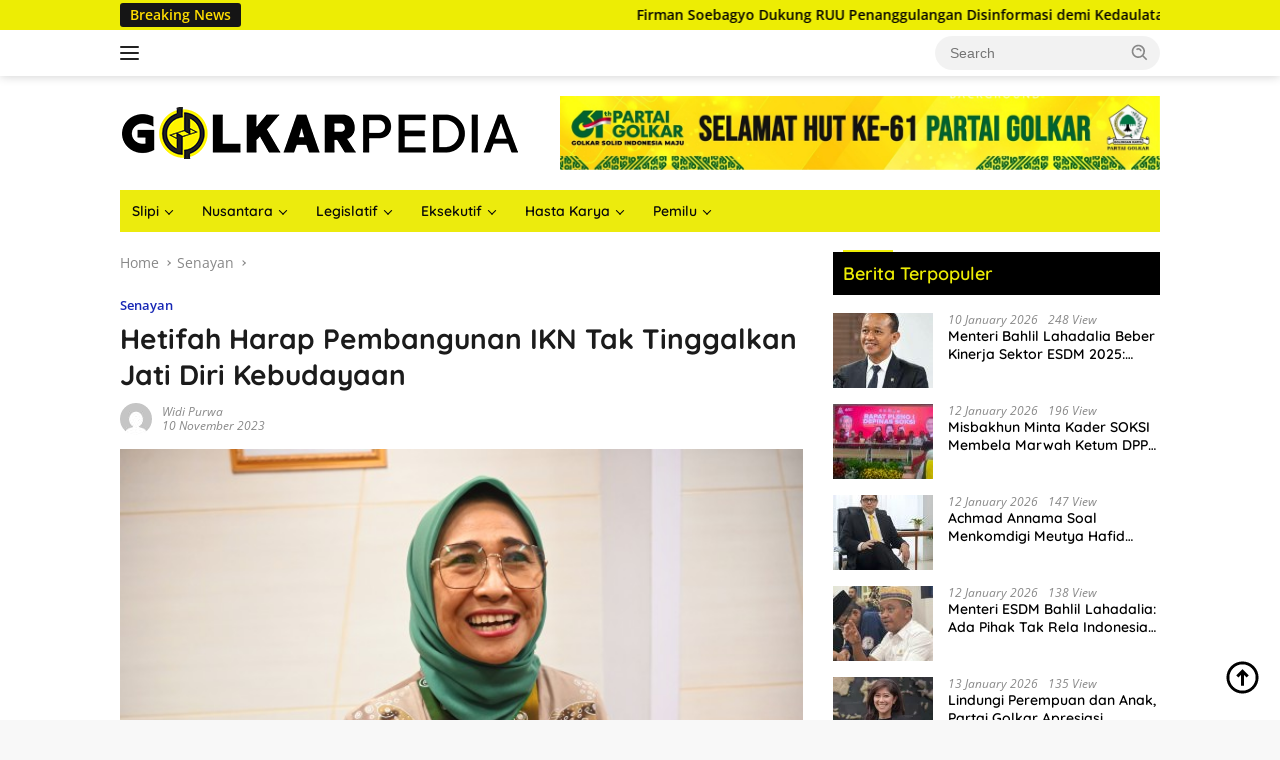

--- FILE ---
content_type: text/html; charset=UTF-8
request_url: https://golkarpedia.com/hetifah-harap-pembangunan-ikn-tak-tinggalkan-jati-diri-kebudayaan/
body_size: 17344
content:
<!doctype html>
<html lang="en-US" prefix="og: https://ogp.me/ns#">
<head>
	<meta charset="UTF-8">
	<meta name="viewport" content="width=device-width, initial-scale=1">
	<link rel="profile" href="https://gmpg.org/xfn/11">

		<style>img:is([sizes="auto" i], [sizes^="auto," i]) { contain-intrinsic-size: 3000px 1500px }</style>
	
<!-- Search Engine Optimization by Rank Math - https://rankmath.com/ -->
<title>Berita Golkar - Hetifah Harap Pembangunan IKN Tak Tinggalkan Jati Diri Kebudayaan - Golkarpedia</title>
<meta name="description" content="Hal ini disampaikan Wakil Ketua Komisi X DPR RI Hetifah Sjaifudian di Balikpapan, Kaltim, Kamis (9/11/2023), usai memimpin kunjungan kerja spesifik ke Kaltim"/>
<meta name="robots" content="follow, index, max-snippet:-1, max-video-preview:-1, max-image-preview:large"/>
<link rel="canonical" href="https://golkarpedia.com/hetifah-harap-pembangunan-ikn-tak-tinggalkan-jati-diri-kebudayaan/" />
<meta property="og:locale" content="en_US" />
<meta property="og:type" content="article" />
<meta property="og:title" content="Berita Golkar - Hetifah Harap Pembangunan IKN Tak Tinggalkan Jati Diri Kebudayaan - Golkarpedia" />
<meta property="og:description" content="Hal ini disampaikan Wakil Ketua Komisi X DPR RI Hetifah Sjaifudian di Balikpapan, Kaltim, Kamis (9/11/2023), usai memimpin kunjungan kerja spesifik ke Kaltim" />
<meta property="og:url" content="https://golkarpedia.com/hetifah-harap-pembangunan-ikn-tak-tinggalkan-jati-diri-kebudayaan/" />
<meta property="og:site_name" content="Golkarpedia" />
<meta property="article:tag" content="Hetifah" />
<meta property="article:tag" content="IKN" />
<meta property="article:tag" content="kebudayaan lokal" />
<meta property="article:tag" content="Partai Golkar" />
<meta property="article:section" content="Senayan" />
<meta property="og:updated_time" content="2023-11-11T23:23:54+07:00" />
<meta property="og:image" content="https://golkarpedia.com/wp-content/uploads/2023/11/1111-hetifah-sjaifudian-dpr.jpg" />
<meta property="og:image:secure_url" content="https://golkarpedia.com/wp-content/uploads/2023/11/1111-hetifah-sjaifudian-dpr.jpg" />
<meta property="og:image:width" content="640" />
<meta property="og:image:height" content="427" />
<meta property="og:image:alt" content="Hetifah" />
<meta property="og:image:type" content="image/jpeg" />
<meta property="article:published_time" content="2023-11-10T23:20:45+07:00" />
<meta property="article:modified_time" content="2023-11-11T23:23:54+07:00" />
<meta name="twitter:card" content="summary_large_image" />
<meta name="twitter:title" content="Berita Golkar - Hetifah Harap Pembangunan IKN Tak Tinggalkan Jati Diri Kebudayaan - Golkarpedia" />
<meta name="twitter:description" content="Hal ini disampaikan Wakil Ketua Komisi X DPR RI Hetifah Sjaifudian di Balikpapan, Kaltim, Kamis (9/11/2023), usai memimpin kunjungan kerja spesifik ke Kaltim" />
<meta name="twitter:image" content="https://golkarpedia.com/wp-content/uploads/2023/11/1111-hetifah-sjaifudian-dpr.jpg" />
<meta name="twitter:label1" content="Written by" />
<meta name="twitter:data1" content="Widi Purwa" />
<meta name="twitter:label2" content="Time to read" />
<meta name="twitter:data2" content="1 minute" />
<script type="application/ld+json" class="rank-math-schema">{"@context":"https://schema.org","@graph":[{"@type":["Person","Organization"],"@id":"https://golkarpedia.com/#person","name":"Golkarpedia","logo":{"@type":"ImageObject","@id":"https://golkarpedia.com/#logo","url":"https://golkarpedia.com/wp-content/uploads/2023/09/cropped-logo-golped-100x100.png","contentUrl":"https://golkarpedia.com/wp-content/uploads/2023/09/cropped-logo-golped-100x100.png","caption":"Golkarpedia","inLanguage":"en-US"},"image":{"@type":"ImageObject","@id":"https://golkarpedia.com/#logo","url":"https://golkarpedia.com/wp-content/uploads/2023/09/cropped-logo-golped-100x100.png","contentUrl":"https://golkarpedia.com/wp-content/uploads/2023/09/cropped-logo-golped-100x100.png","caption":"Golkarpedia","inLanguage":"en-US"}},{"@type":"WebSite","@id":"https://golkarpedia.com/#website","url":"https://golkarpedia.com","name":"Golkarpedia","publisher":{"@id":"https://golkarpedia.com/#person"},"inLanguage":"en-US"},{"@type":"ImageObject","@id":"https://golkarpedia.com/wp-content/uploads/2023/11/1111-hetifah-sjaifudian-dpr.jpg","url":"https://golkarpedia.com/wp-content/uploads/2023/11/1111-hetifah-sjaifudian-dpr.jpg","width":"640","height":"427","inLanguage":"en-US"},{"@type":"WebPage","@id":"https://golkarpedia.com/hetifah-harap-pembangunan-ikn-tak-tinggalkan-jati-diri-kebudayaan/#webpage","url":"https://golkarpedia.com/hetifah-harap-pembangunan-ikn-tak-tinggalkan-jati-diri-kebudayaan/","name":"Berita Golkar - Hetifah Harap Pembangunan IKN Tak Tinggalkan Jati Diri Kebudayaan - Golkarpedia","datePublished":"2023-11-10T23:20:45+07:00","dateModified":"2023-11-11T23:23:54+07:00","isPartOf":{"@id":"https://golkarpedia.com/#website"},"primaryImageOfPage":{"@id":"https://golkarpedia.com/wp-content/uploads/2023/11/1111-hetifah-sjaifudian-dpr.jpg"},"inLanguage":"en-US"},{"@type":"Person","@id":"https://golkarpedia.com/author/admin/","name":"Widi Purwa","url":"https://golkarpedia.com/author/admin/","image":{"@type":"ImageObject","@id":"https://secure.gravatar.com/avatar/16c01b7d63e5a78edfa4c6dc0f663507?s=96&amp;d=mm&amp;r=g","url":"https://secure.gravatar.com/avatar/16c01b7d63e5a78edfa4c6dc0f663507?s=96&amp;d=mm&amp;r=g","caption":"Widi Purwa","inLanguage":"en-US"},"sameAs":["http://golkarpedia.com"]},{"@type":"BlogPosting","headline":"Berita Golkar - Hetifah Harap Pembangunan IKN Tak Tinggalkan Jati Diri Kebudayaan - Golkarpedia","keywords":"Hetifah,Partai Golkar","datePublished":"2023-11-10T23:20:45+07:00","dateModified":"2023-11-11T23:23:54+07:00","articleSection":"Senayan","author":{"@id":"https://golkarpedia.com/author/admin/","name":"Widi Purwa"},"publisher":{"@id":"https://golkarpedia.com/#person"},"description":"Hal ini disampaikan Wakil Ketua Komisi X DPR RI Hetifah Sjaifudian di Balikpapan, Kaltim, Kamis (9/11/2023), usai memimpin kunjungan kerja spesifik ke Kaltim","name":"Berita Golkar - Hetifah Harap Pembangunan IKN Tak Tinggalkan Jati Diri Kebudayaan - Golkarpedia","@id":"https://golkarpedia.com/hetifah-harap-pembangunan-ikn-tak-tinggalkan-jati-diri-kebudayaan/#richSnippet","isPartOf":{"@id":"https://golkarpedia.com/hetifah-harap-pembangunan-ikn-tak-tinggalkan-jati-diri-kebudayaan/#webpage"},"image":{"@id":"https://golkarpedia.com/wp-content/uploads/2023/11/1111-hetifah-sjaifudian-dpr.jpg"},"inLanguage":"en-US","mainEntityOfPage":{"@id":"https://golkarpedia.com/hetifah-harap-pembangunan-ikn-tak-tinggalkan-jati-diri-kebudayaan/#webpage"}}]}</script>
<!-- /Rank Math WordPress SEO plugin -->

<link rel='dns-prefetch' href='//www.googletagmanager.com' />
<link rel='dns-prefetch' href='//fonts.googleapis.com' />
<link rel="alternate" type="application/rss+xml" title="Golkarpedia &raquo; Feed" href="https://golkarpedia.com/feed/" />
<link rel="alternate" type="application/rss+xml" title="Golkarpedia &raquo; Comments Feed" href="https://golkarpedia.com/comments/feed/" />
<script type="fe5b1bd117d17067ed1324ee-text/javascript">
window._wpemojiSettings = {"baseUrl":"https:\/\/s.w.org\/images\/core\/emoji\/15.0.3\/72x72\/","ext":".png","svgUrl":"https:\/\/s.w.org\/images\/core\/emoji\/15.0.3\/svg\/","svgExt":".svg","source":{"concatemoji":"https:\/\/golkarpedia.com\/wp-includes\/js\/wp-emoji-release.min.js?ver=6.7.4"}};
/*! This file is auto-generated */
!function(i,n){var o,s,e;function c(e){try{var t={supportTests:e,timestamp:(new Date).valueOf()};sessionStorage.setItem(o,JSON.stringify(t))}catch(e){}}function p(e,t,n){e.clearRect(0,0,e.canvas.width,e.canvas.height),e.fillText(t,0,0);var t=new Uint32Array(e.getImageData(0,0,e.canvas.width,e.canvas.height).data),r=(e.clearRect(0,0,e.canvas.width,e.canvas.height),e.fillText(n,0,0),new Uint32Array(e.getImageData(0,0,e.canvas.width,e.canvas.height).data));return t.every(function(e,t){return e===r[t]})}function u(e,t,n){switch(t){case"flag":return n(e,"\ud83c\udff3\ufe0f\u200d\u26a7\ufe0f","\ud83c\udff3\ufe0f\u200b\u26a7\ufe0f")?!1:!n(e,"\ud83c\uddfa\ud83c\uddf3","\ud83c\uddfa\u200b\ud83c\uddf3")&&!n(e,"\ud83c\udff4\udb40\udc67\udb40\udc62\udb40\udc65\udb40\udc6e\udb40\udc67\udb40\udc7f","\ud83c\udff4\u200b\udb40\udc67\u200b\udb40\udc62\u200b\udb40\udc65\u200b\udb40\udc6e\u200b\udb40\udc67\u200b\udb40\udc7f");case"emoji":return!n(e,"\ud83d\udc26\u200d\u2b1b","\ud83d\udc26\u200b\u2b1b")}return!1}function f(e,t,n){var r="undefined"!=typeof WorkerGlobalScope&&self instanceof WorkerGlobalScope?new OffscreenCanvas(300,150):i.createElement("canvas"),a=r.getContext("2d",{willReadFrequently:!0}),o=(a.textBaseline="top",a.font="600 32px Arial",{});return e.forEach(function(e){o[e]=t(a,e,n)}),o}function t(e){var t=i.createElement("script");t.src=e,t.defer=!0,i.head.appendChild(t)}"undefined"!=typeof Promise&&(o="wpEmojiSettingsSupports",s=["flag","emoji"],n.supports={everything:!0,everythingExceptFlag:!0},e=new Promise(function(e){i.addEventListener("DOMContentLoaded",e,{once:!0})}),new Promise(function(t){var n=function(){try{var e=JSON.parse(sessionStorage.getItem(o));if("object"==typeof e&&"number"==typeof e.timestamp&&(new Date).valueOf()<e.timestamp+604800&&"object"==typeof e.supportTests)return e.supportTests}catch(e){}return null}();if(!n){if("undefined"!=typeof Worker&&"undefined"!=typeof OffscreenCanvas&&"undefined"!=typeof URL&&URL.createObjectURL&&"undefined"!=typeof Blob)try{var e="postMessage("+f.toString()+"("+[JSON.stringify(s),u.toString(),p.toString()].join(",")+"));",r=new Blob([e],{type:"text/javascript"}),a=new Worker(URL.createObjectURL(r),{name:"wpTestEmojiSupports"});return void(a.onmessage=function(e){c(n=e.data),a.terminate(),t(n)})}catch(e){}c(n=f(s,u,p))}t(n)}).then(function(e){for(var t in e)n.supports[t]=e[t],n.supports.everything=n.supports.everything&&n.supports[t],"flag"!==t&&(n.supports.everythingExceptFlag=n.supports.everythingExceptFlag&&n.supports[t]);n.supports.everythingExceptFlag=n.supports.everythingExceptFlag&&!n.supports.flag,n.DOMReady=!1,n.readyCallback=function(){n.DOMReady=!0}}).then(function(){return e}).then(function(){var e;n.supports.everything||(n.readyCallback(),(e=n.source||{}).concatemoji?t(e.concatemoji):e.wpemoji&&e.twemoji&&(t(e.twemoji),t(e.wpemoji)))}))}((window,document),window._wpemojiSettings);
</script>
<link rel='stylesheet' id='dashicons-css' href='https://golkarpedia.com/wp-includes/css/dashicons.min.css?ver=6.7.4' media='all' />
<link rel='stylesheet' id='post-views-counter-frontend-css' href='https://golkarpedia.com/wp-content/plugins/post-views-counter/css/frontend.css?ver=1.7.0' media='all' />
<link rel='stylesheet' id='sbi_styles-css' href='https://golkarpedia.com/wp-content/plugins/instagram-feed/css/sbi-styles.min.css?ver=6.9.1' media='all' />
<link rel='stylesheet' id='menu-icons-extra-css' href='https://golkarpedia.com/wp-content/plugins/menu-icons/css/extra.min.css?ver=0.13.20' media='all' />
<style id='wp-emoji-styles-inline-css'>

	img.wp-smiley, img.emoji {
		display: inline !important;
		border: none !important;
		box-shadow: none !important;
		height: 1em !important;
		width: 1em !important;
		margin: 0 0.07em !important;
		vertical-align: -0.1em !important;
		background: none !important;
		padding: 0 !important;
	}
</style>
<style id='kia-post-subtitle-style-inline-css'>
.wp-block-kia-post-subtitle{box-sizing:border-box;word-break:break-word}.wp-block-kia-post-subtitle a{display:inline-block}.wp-block-kia-post-subtitle.no-subtitle{opacity:.333}

</style>
<link rel='stylesheet' id='bwg_fonts-css' href='https://golkarpedia.com/wp-content/plugins/photo-gallery/css/bwg-fonts/fonts.css?ver=0.0.1' media='all' />
<link rel='stylesheet' id='sumoselect-css' href='https://golkarpedia.com/wp-content/plugins/photo-gallery/css/sumoselect.min.css?ver=3.4.6' media='all' />
<link rel='stylesheet' id='mCustomScrollbar-css' href='https://golkarpedia.com/wp-content/plugins/photo-gallery/css/jquery.mCustomScrollbar.min.css?ver=3.1.5' media='all' />
<style type="text/css">@font-face {font-family:Ubuntu;font-style:normal;font-weight:400;src:url(/cf-fonts/s/ubuntu/5.0.11/cyrillic/400/normal.woff2);unicode-range:U+0301,U+0400-045F,U+0490-0491,U+04B0-04B1,U+2116;font-display:swap;}@font-face {font-family:Ubuntu;font-style:normal;font-weight:400;src:url(/cf-fonts/s/ubuntu/5.0.11/cyrillic-ext/400/normal.woff2);unicode-range:U+0460-052F,U+1C80-1C88,U+20B4,U+2DE0-2DFF,U+A640-A69F,U+FE2E-FE2F;font-display:swap;}@font-face {font-family:Ubuntu;font-style:normal;font-weight:400;src:url(/cf-fonts/s/ubuntu/5.0.11/latin/400/normal.woff2);unicode-range:U+0000-00FF,U+0131,U+0152-0153,U+02BB-02BC,U+02C6,U+02DA,U+02DC,U+0304,U+0308,U+0329,U+2000-206F,U+2074,U+20AC,U+2122,U+2191,U+2193,U+2212,U+2215,U+FEFF,U+FFFD;font-display:swap;}@font-face {font-family:Ubuntu;font-style:normal;font-weight:400;src:url(/cf-fonts/s/ubuntu/5.0.11/greek-ext/400/normal.woff2);unicode-range:U+1F00-1FFF;font-display:swap;}@font-face {font-family:Ubuntu;font-style:normal;font-weight:400;src:url(/cf-fonts/s/ubuntu/5.0.11/greek/400/normal.woff2);unicode-range:U+0370-03FF;font-display:swap;}@font-face {font-family:Ubuntu;font-style:normal;font-weight:400;src:url(/cf-fonts/s/ubuntu/5.0.11/latin-ext/400/normal.woff2);unicode-range:U+0100-02AF,U+0304,U+0308,U+0329,U+1E00-1E9F,U+1EF2-1EFF,U+2020,U+20A0-20AB,U+20AD-20CF,U+2113,U+2C60-2C7F,U+A720-A7FF;font-display:swap;}</style>
<link rel='stylesheet' id='bwg_frontend-css' href='https://golkarpedia.com/wp-content/plugins/photo-gallery/css/styles.min.css?ver=1.8.35' media='all' />
<link rel='stylesheet' id='widgetopts-styles-css' href='https://golkarpedia.com/wp-content/plugins/widget-options/assets/css/widget-options.css?ver=4.1.3' media='all' />
<link rel='stylesheet' id='wpos-slick-style-css' href='https://golkarpedia.com/wp-content/plugins/wp-responsive-recent-post-slider/assets/css/slick.css?ver=3.7.1' media='all' />
<link rel='stylesheet' id='wppsac-public-style-css' href='https://golkarpedia.com/wp-content/plugins/wp-responsive-recent-post-slider/assets/css/recent-post-style.css?ver=3.7.1' media='all' />
<style type="text/css">@font-face {font-family:Quicksand;font-style:normal;font-weight:600;src:url(/cf-fonts/s/quicksand/5.0.16/latin/600/normal.woff2);unicode-range:U+0000-00FF,U+0131,U+0152-0153,U+02BB-02BC,U+02C6,U+02DA,U+02DC,U+0304,U+0308,U+0329,U+2000-206F,U+2074,U+20AC,U+2122,U+2191,U+2193,U+2212,U+2215,U+FEFF,U+FFFD;font-display:swap;}@font-face {font-family:Quicksand;font-style:normal;font-weight:600;src:url(/cf-fonts/s/quicksand/5.0.16/latin-ext/600/normal.woff2);unicode-range:U+0100-02AF,U+0304,U+0308,U+0329,U+1E00-1E9F,U+1EF2-1EFF,U+2020,U+20A0-20AB,U+20AD-20CF,U+2113,U+2C60-2C7F,U+A720-A7FF;font-display:swap;}@font-face {font-family:Quicksand;font-style:normal;font-weight:600;src:url(/cf-fonts/s/quicksand/5.0.16/vietnamese/600/normal.woff2);unicode-range:U+0102-0103,U+0110-0111,U+0128-0129,U+0168-0169,U+01A0-01A1,U+01AF-01B0,U+0300-0301,U+0303-0304,U+0308-0309,U+0323,U+0329,U+1EA0-1EF9,U+20AB;font-display:swap;}@font-face {font-family:Quicksand;font-style:normal;font-weight:700;src:url(/cf-fonts/s/quicksand/5.0.16/latin/700/normal.woff2);unicode-range:U+0000-00FF,U+0131,U+0152-0153,U+02BB-02BC,U+02C6,U+02DA,U+02DC,U+0304,U+0308,U+0329,U+2000-206F,U+2074,U+20AC,U+2122,U+2191,U+2193,U+2212,U+2215,U+FEFF,U+FFFD;font-display:swap;}@font-face {font-family:Quicksand;font-style:normal;font-weight:700;src:url(/cf-fonts/s/quicksand/5.0.16/vietnamese/700/normal.woff2);unicode-range:U+0102-0103,U+0110-0111,U+0128-0129,U+0168-0169,U+01A0-01A1,U+01AF-01B0,U+0300-0301,U+0303-0304,U+0308-0309,U+0323,U+0329,U+1EA0-1EF9,U+20AB;font-display:swap;}@font-face {font-family:Quicksand;font-style:normal;font-weight:700;src:url(/cf-fonts/s/quicksand/5.0.16/latin-ext/700/normal.woff2);unicode-range:U+0100-02AF,U+0304,U+0308,U+0329,U+1E00-1E9F,U+1EF2-1EFF,U+2020,U+20A0-20AB,U+20AD-20CF,U+2113,U+2C60-2C7F,U+A720-A7FF;font-display:swap;}@font-face {font-family:Open Sans;font-style:normal;font-weight:400;src:url(/cf-fonts/s/open-sans/5.0.20/greek/400/normal.woff2);unicode-range:U+0370-03FF;font-display:swap;}@font-face {font-family:Open Sans;font-style:normal;font-weight:400;src:url(/cf-fonts/s/open-sans/5.0.20/greek-ext/400/normal.woff2);unicode-range:U+1F00-1FFF;font-display:swap;}@font-face {font-family:Open Sans;font-style:normal;font-weight:400;src:url(/cf-fonts/s/open-sans/5.0.20/cyrillic-ext/400/normal.woff2);unicode-range:U+0460-052F,U+1C80-1C88,U+20B4,U+2DE0-2DFF,U+A640-A69F,U+FE2E-FE2F;font-display:swap;}@font-face {font-family:Open Sans;font-style:normal;font-weight:400;src:url(/cf-fonts/s/open-sans/5.0.20/cyrillic/400/normal.woff2);unicode-range:U+0301,U+0400-045F,U+0490-0491,U+04B0-04B1,U+2116;font-display:swap;}@font-face {font-family:Open Sans;font-style:normal;font-weight:400;src:url(/cf-fonts/s/open-sans/5.0.20/hebrew/400/normal.woff2);unicode-range:U+0590-05FF,U+200C-2010,U+20AA,U+25CC,U+FB1D-FB4F;font-display:swap;}@font-face {font-family:Open Sans;font-style:normal;font-weight:400;src:url(/cf-fonts/s/open-sans/5.0.20/latin-ext/400/normal.woff2);unicode-range:U+0100-02AF,U+0304,U+0308,U+0329,U+1E00-1E9F,U+1EF2-1EFF,U+2020,U+20A0-20AB,U+20AD-20CF,U+2113,U+2C60-2C7F,U+A720-A7FF;font-display:swap;}@font-face {font-family:Open Sans;font-style:normal;font-weight:400;src:url(/cf-fonts/s/open-sans/5.0.20/latin/400/normal.woff2);unicode-range:U+0000-00FF,U+0131,U+0152-0153,U+02BB-02BC,U+02C6,U+02DA,U+02DC,U+0304,U+0308,U+0329,U+2000-206F,U+2074,U+20AC,U+2122,U+2191,U+2193,U+2212,U+2215,U+FEFF,U+FFFD;font-display:swap;}@font-face {font-family:Open Sans;font-style:normal;font-weight:400;src:url(/cf-fonts/s/open-sans/5.0.20/vietnamese/400/normal.woff2);unicode-range:U+0102-0103,U+0110-0111,U+0128-0129,U+0168-0169,U+01A0-01A1,U+01AF-01B0,U+0300-0301,U+0303-0304,U+0308-0309,U+0323,U+0329,U+1EA0-1EF9,U+20AB;font-display:swap;}@font-face {font-family:Open Sans;font-style:italic;font-weight:400;src:url(/cf-fonts/s/open-sans/5.0.20/greek-ext/400/italic.woff2);unicode-range:U+1F00-1FFF;font-display:swap;}@font-face {font-family:Open Sans;font-style:italic;font-weight:400;src:url(/cf-fonts/s/open-sans/5.0.20/hebrew/400/italic.woff2);unicode-range:U+0590-05FF,U+200C-2010,U+20AA,U+25CC,U+FB1D-FB4F;font-display:swap;}@font-face {font-family:Open Sans;font-style:italic;font-weight:400;src:url(/cf-fonts/s/open-sans/5.0.20/greek/400/italic.woff2);unicode-range:U+0370-03FF;font-display:swap;}@font-face {font-family:Open Sans;font-style:italic;font-weight:400;src:url(/cf-fonts/s/open-sans/5.0.20/cyrillic-ext/400/italic.woff2);unicode-range:U+0460-052F,U+1C80-1C88,U+20B4,U+2DE0-2DFF,U+A640-A69F,U+FE2E-FE2F;font-display:swap;}@font-face {font-family:Open Sans;font-style:italic;font-weight:400;src:url(/cf-fonts/s/open-sans/5.0.20/latin/400/italic.woff2);unicode-range:U+0000-00FF,U+0131,U+0152-0153,U+02BB-02BC,U+02C6,U+02DA,U+02DC,U+0304,U+0308,U+0329,U+2000-206F,U+2074,U+20AC,U+2122,U+2191,U+2193,U+2212,U+2215,U+FEFF,U+FFFD;font-display:swap;}@font-face {font-family:Open Sans;font-style:italic;font-weight:400;src:url(/cf-fonts/s/open-sans/5.0.20/vietnamese/400/italic.woff2);unicode-range:U+0102-0103,U+0110-0111,U+0128-0129,U+0168-0169,U+01A0-01A1,U+01AF-01B0,U+0300-0301,U+0303-0304,U+0308-0309,U+0323,U+0329,U+1EA0-1EF9,U+20AB;font-display:swap;}@font-face {font-family:Open Sans;font-style:italic;font-weight:400;src:url(/cf-fonts/s/open-sans/5.0.20/latin-ext/400/italic.woff2);unicode-range:U+0100-02AF,U+0304,U+0308,U+0329,U+1E00-1E9F,U+1EF2-1EFF,U+2020,U+20A0-20AB,U+20AD-20CF,U+2113,U+2C60-2C7F,U+A720-A7FF;font-display:swap;}@font-face {font-family:Open Sans;font-style:italic;font-weight:400;src:url(/cf-fonts/s/open-sans/5.0.20/cyrillic/400/italic.woff2);unicode-range:U+0301,U+0400-045F,U+0490-0491,U+04B0-04B1,U+2116;font-display:swap;}@font-face {font-family:Open Sans;font-style:normal;font-weight:600;src:url(/cf-fonts/s/open-sans/5.0.20/greek/600/normal.woff2);unicode-range:U+0370-03FF;font-display:swap;}@font-face {font-family:Open Sans;font-style:normal;font-weight:600;src:url(/cf-fonts/s/open-sans/5.0.20/hebrew/600/normal.woff2);unicode-range:U+0590-05FF,U+200C-2010,U+20AA,U+25CC,U+FB1D-FB4F;font-display:swap;}@font-face {font-family:Open Sans;font-style:normal;font-weight:600;src:url(/cf-fonts/s/open-sans/5.0.20/latin/600/normal.woff2);unicode-range:U+0000-00FF,U+0131,U+0152-0153,U+02BB-02BC,U+02C6,U+02DA,U+02DC,U+0304,U+0308,U+0329,U+2000-206F,U+2074,U+20AC,U+2122,U+2191,U+2193,U+2212,U+2215,U+FEFF,U+FFFD;font-display:swap;}@font-face {font-family:Open Sans;font-style:normal;font-weight:600;src:url(/cf-fonts/s/open-sans/5.0.20/latin-ext/600/normal.woff2);unicode-range:U+0100-02AF,U+0304,U+0308,U+0329,U+1E00-1E9F,U+1EF2-1EFF,U+2020,U+20A0-20AB,U+20AD-20CF,U+2113,U+2C60-2C7F,U+A720-A7FF;font-display:swap;}@font-face {font-family:Open Sans;font-style:normal;font-weight:600;src:url(/cf-fonts/s/open-sans/5.0.20/vietnamese/600/normal.woff2);unicode-range:U+0102-0103,U+0110-0111,U+0128-0129,U+0168-0169,U+01A0-01A1,U+01AF-01B0,U+0300-0301,U+0303-0304,U+0308-0309,U+0323,U+0329,U+1EA0-1EF9,U+20AB;font-display:swap;}@font-face {font-family:Open Sans;font-style:normal;font-weight:600;src:url(/cf-fonts/s/open-sans/5.0.20/cyrillic/600/normal.woff2);unicode-range:U+0301,U+0400-045F,U+0490-0491,U+04B0-04B1,U+2116;font-display:swap;}@font-face {font-family:Open Sans;font-style:normal;font-weight:600;src:url(/cf-fonts/s/open-sans/5.0.20/cyrillic-ext/600/normal.woff2);unicode-range:U+0460-052F,U+1C80-1C88,U+20B4,U+2DE0-2DFF,U+A640-A69F,U+FE2E-FE2F;font-display:swap;}@font-face {font-family:Open Sans;font-style:normal;font-weight:600;src:url(/cf-fonts/s/open-sans/5.0.20/greek-ext/600/normal.woff2);unicode-range:U+1F00-1FFF;font-display:swap;}</style>
<link rel='stylesheet' id='wpberita-style-css' href='https://golkarpedia.com/wp-content/themes/wpberita/style.css?ver=2.1.1' media='all' />
<style id='wpberita-style-inline-css'>
h1,h2,h3,h4,h5,h6,.sidr-class-site-title,.site-title,.gmr-mainmenu ul > li > a,.sidr ul li a,.heading-text,.gmr-mobilemenu ul li a,#navigationamp ul li a{font-family:Quicksand;}h1,h2,h3,h4,h5,h6,.sidr-class-site-title,.site-title,.gmr-mainmenu ul > li > a,.sidr ul li a,.heading-text,.gmr-mobilemenu ul li a,#navigationamp ul li a,.related-text-onlytitle{font-weight:600;}h1 strong,h2 strong,h3 strong,h4 strong,h5 strong,h6 strong{font-weight:700;}body{font-family:Open Sans;--font-reguler:400;--font-bold:600;--background-color:#f8f8f8;--main-color:#000000;--link-color-body:#000000;--hoverlink-color-body:#490404;--border-color:#cccccc;--button-bgcolor:#fff500;--button-color:#000000;--header-bgcolor:#ffffff;--topnav-color:#222222;--bigheadline-color:#000000;--mainmenu-color:#0a0a0a;--mainmenu-hovercolor:#08007c;--secondmenu-bgcolor:#E53935;--secondmenu-color:#ffffff;--secondmenu-hovercolor:#eeee22;--content-bgcolor:#ffffff;--content-greycolor:#888888;--greybody-bgcolor:#efefef;--footer-bgcolor:#f0f0f0;--footer-color:#666666;--footer-linkcolor:#666666;--footer-hover-linkcolor:#666666;}.entry-content-single{font-size:16px;}body,body.dark-theme{--scheme-color:#eded04;--secondscheme-color:#1727b5;--mainmenu-bgcolor:#eceb0d;}/* Generate Using Cache */
</style>
<script src="https://golkarpedia.com/wp-includes/js/jquery/jquery.min.js?ver=3.7.1" id="jquery-core-js" type="fe5b1bd117d17067ed1324ee-text/javascript"></script>
<script src="https://golkarpedia.com/wp-includes/js/jquery/jquery-migrate.min.js?ver=3.4.1" id="jquery-migrate-js" type="fe5b1bd117d17067ed1324ee-text/javascript"></script>
<script src="https://golkarpedia.com/wp-content/plugins/photo-gallery/js/jquery.sumoselect.min.js?ver=3.4.6" id="sumoselect-js" type="fe5b1bd117d17067ed1324ee-text/javascript"></script>
<script src="https://golkarpedia.com/wp-content/plugins/photo-gallery/js/tocca.min.js?ver=2.0.9" id="bwg_mobile-js" type="fe5b1bd117d17067ed1324ee-text/javascript"></script>
<script src="https://golkarpedia.com/wp-content/plugins/photo-gallery/js/jquery.mCustomScrollbar.concat.min.js?ver=3.1.5" id="mCustomScrollbar-js" type="fe5b1bd117d17067ed1324ee-text/javascript"></script>
<script src="https://golkarpedia.com/wp-content/plugins/photo-gallery/js/jquery.fullscreen.min.js?ver=0.6.0" id="jquery-fullscreen-js" type="fe5b1bd117d17067ed1324ee-text/javascript"></script>
<script id="bwg_frontend-js-extra" type="fe5b1bd117d17067ed1324ee-text/javascript">
var bwg_objectsL10n = {"bwg_field_required":"field is required.","bwg_mail_validation":"This is not a valid email address.","bwg_search_result":"There are no images matching your search.","bwg_select_tag":"Select Tag","bwg_order_by":"Order By","bwg_search":"Search","bwg_show_ecommerce":"Show Ecommerce","bwg_hide_ecommerce":"Hide Ecommerce","bwg_show_comments":"Show Comments","bwg_hide_comments":"Hide Comments","bwg_restore":"Restore","bwg_maximize":"Maximize","bwg_fullscreen":"Fullscreen","bwg_exit_fullscreen":"Exit Fullscreen","bwg_search_tag":"SEARCH...","bwg_tag_no_match":"No tags found","bwg_all_tags_selected":"All tags selected","bwg_tags_selected":"tags selected","play":"Play","pause":"Pause","is_pro":"","bwg_play":"Play","bwg_pause":"Pause","bwg_hide_info":"Hide info","bwg_show_info":"Show info","bwg_hide_rating":"Hide rating","bwg_show_rating":"Show rating","ok":"Ok","cancel":"Cancel","select_all":"Select all","lazy_load":"0","lazy_loader":"https:\/\/golkarpedia.com\/wp-content\/plugins\/photo-gallery\/images\/ajax_loader.png","front_ajax":"0","bwg_tag_see_all":"see all tags","bwg_tag_see_less":"see less tags"};
</script>
<script src="https://golkarpedia.com/wp-content/plugins/photo-gallery/js/scripts.min.js?ver=1.8.35" id="bwg_frontend-js" type="fe5b1bd117d17067ed1324ee-text/javascript"></script>

<!-- Google tag (gtag.js) snippet added by Site Kit -->
<!-- Google Analytics snippet added by Site Kit -->
<script src="https://www.googletagmanager.com/gtag/js?id=GT-KD2FJCW" id="google_gtagjs-js" async type="fe5b1bd117d17067ed1324ee-text/javascript"></script>
<script id="google_gtagjs-js-after" type="fe5b1bd117d17067ed1324ee-text/javascript">
window.dataLayer = window.dataLayer || [];function gtag(){dataLayer.push(arguments);}
gtag("set","linker",{"domains":["golkarpedia.com"]});
gtag("js", new Date());
gtag("set", "developer_id.dZTNiMT", true);
gtag("config", "GT-KD2FJCW");
</script>
<link rel="https://api.w.org/" href="https://golkarpedia.com/wp-json/" /><link rel="alternate" title="JSON" type="application/json" href="https://golkarpedia.com/wp-json/wp/v2/posts/8592" /><link rel="EditURI" type="application/rsd+xml" title="RSD" href="https://golkarpedia.com/xmlrpc.php?rsd" />
<meta name="generator" content="WordPress 6.7.4" />
<link rel='shortlink' href='https://golkarpedia.com/?p=8592' />
<link rel="alternate" title="oEmbed (JSON)" type="application/json+oembed" href="https://golkarpedia.com/wp-json/oembed/1.0/embed?url=https%3A%2F%2Fgolkarpedia.com%2Fhetifah-harap-pembangunan-ikn-tak-tinggalkan-jati-diri-kebudayaan%2F" />
<link rel="alternate" title="oEmbed (XML)" type="text/xml+oembed" href="https://golkarpedia.com/wp-json/oembed/1.0/embed?url=https%3A%2F%2Fgolkarpedia.com%2Fhetifah-harap-pembangunan-ikn-tak-tinggalkan-jati-diri-kebudayaan%2F&#038;format=xml" />
<meta name="generator" content="Site Kit by Google 1.170.0" /><script async src="https://pagead2.googlesyndication.com/pagead/js/adsbygoogle.js?client=ca-pub-3363748860546228" crossorigin="anonymous" type="fe5b1bd117d17067ed1324ee-text/javascript"></script><link rel="icon" href="https://golkarpedia.com/wp-content/uploads/2024/10/cropped-logo2-100x100.png" sizes="32x32" />
<link rel="icon" href="https://golkarpedia.com/wp-content/uploads/2024/10/cropped-logo2.png" sizes="192x192" />
<link rel="apple-touch-icon" href="https://golkarpedia.com/wp-content/uploads/2024/10/cropped-logo2.png" />
<meta name="msapplication-TileImage" content="https://golkarpedia.com/wp-content/uploads/2024/10/cropped-logo2.png" />
		<style id="wp-custom-css">
			.wppsac-post-list-content {
    background-color: #eded04;
    padding: 20px;
}

.gmr-topnotification a {
    color: #000 !important;
}
.text-marquee {
    background-color: #151515;
    color: #ffdd00;
    white-space: nowrap;
}
h1.entry-title {
    color: #1b1b1b;
}
h3.page-title {
    color: #ede804;
    padding: 10px;
    background-color: black;
}
h3.widget-title {
    padding: 10px;
    background-color: black;
}
 h1.page-title {
    color: #1d1d1d;
}
 h2.comments-title, h3.comment-reply-title, h3.related-text, .related-text-onlytitle, h1.page-title {
    position: relative;
    font-size: 18px;
    color: #2d2d2d;
    padding-top: 15px;
}

.edit-link a.post-edit-link, .tags-links a, .cat-links a {
    background-color: #eded04;
}

.gmr-banner-logo {
    max-width: 600px;
}

.gmr-big-headline {
    width: 80%;
}		</style>
		</head>

<body class="post-template-default single single-post postid-8592 single-format-standard wp-custom-logo wp-embed-responsive idtheme kentooz">
	<a class="skip-link screen-reader-text" href="#primary">Skip to content</a>
	<div id="topnavwrap" class="gmr-topnavwrap clearfix">
		<div class="gmr-topnotification"><div class="container"><div class="list-flex"><div class="row-flex"><div class="text-marquee">Breaking News</div></div><div class="row-flex wrap-marquee"><div class="marquee">				<a href="https://golkarpedia.com/firman-soebagyo-dukung-ruu-penanggulangan-disinformasi-demi-kedaulatan-negara/" class="gmr-recent-marquee" title="Firman Soebagyo Dukung RUU Penanggulangan Disinformasi demi Kedaulatan Negara">Firman Soebagyo Dukung RUU Penanggulangan Disinformasi demi Kedaulatan Negara</a>
								<a href="https://golkarpedia.com/airlangga-hartarto-paparkan-arah-baru-pariwisata-2026-devisa-tembus-usd1382-miliar/" class="gmr-recent-marquee" title="Airlangga Hartarto Paparkan Arah Baru Pariwisata 2026, Devisa Tembus USD13,82 Miliar">Airlangga Hartarto Paparkan Arah Baru Pariwisata 2026, Devisa Tembus USD13,82 Miliar</a>
								<a href="https://golkarpedia.com/beniyanto-tamoreka-puji-kinerja-menteri-esdm-bahlil-lahadalia-berhasil-perkuat-eksekusi-hulu-migas/" class="gmr-recent-marquee" title="Beniyanto Tamoreka Puji Kinerja Menteri ESDM Bahlil Lahadalia Berhasil Perkuat Eksekusi Hulu Migas">Beniyanto Tamoreka Puji Kinerja Menteri ESDM Bahlil Lahadalia Berhasil Perkuat Eksekusi Hulu Migas</a>
								<a href="https://golkarpedia.com/ranny-fahd-arafiq-apresiasi-pemerintah-ambil-kebijakan-kenaikan-ump-secara-nasional/" class="gmr-recent-marquee" title="Ranny Fahd Arafiq Apresiasi Pemerintah Ambil Kebijakan Kenaikan UMP Secara Nasional">Ranny Fahd Arafiq Apresiasi Pemerintah Ambil Kebijakan Kenaikan UMP Secara Nasional</a>
								<a href="https://golkarpedia.com/lindungi-perempuan-dan-anak-partai-golkar-apresiasi-keberanian-menkomdigi-meutya-hafid-putus-akses-grok/" class="gmr-recent-marquee" title="Lindungi Perempuan dan Anak, Partai Golkar Apresiasi Keberanian Menkomdigi Meutya Hafid Putus Akses Grok">Lindungi Perempuan dan Anak, Partai Golkar Apresiasi Keberanian Menkomdigi Meutya Hafid Putus Akses Grok</a>
				</div></div></div></div></div>
		<div class="container">
			<div class="list-flex">
				<div class="row-flex gmr-navleft">
					<a id="gmr-responsive-menu" title="Menus" href="#menus" rel="nofollow"><div class="ktz-i-wrap"><span class="ktz-i"></span><span class="ktz-i"></span><span class="ktz-i"></span></div></a><div class="gmr-logo-mobile"><a class="custom-logo-link" href="https://golkarpedia.com" title="Golkarpedia" rel="home"><img class="custom-logo" src="https://golkarpedia.com/wp-content/uploads/2023/09/cropped-logo-golped.png" width="400" height="52" alt="Golkarpedia" loading="lazy" /></a></div>				</div>

				<div class="row-flex gmr-navright">
					
								<div class="gmr-table-search">
									<form method="get" class="gmr-searchform searchform" action="https://golkarpedia.com/">
										<input type="text" name="s" id="s" placeholder="Search" />
										<input type="hidden" name="post_type" value="post" />
										<button type="submit" role="button" class="gmr-search-submit gmr-search-icon">
										<svg xmlns="http://www.w3.org/2000/svg" aria-hidden="true" role="img" width="1em" height="1em" preserveAspectRatio="xMidYMid meet" viewBox="0 0 24 24"><path fill="currentColor" d="M10 18a7.952 7.952 0 0 0 4.897-1.688l4.396 4.396l1.414-1.414l-4.396-4.396A7.952 7.952 0 0 0 18 10c0-4.411-3.589-8-8-8s-8 3.589-8 8s3.589 8 8 8zm0-14c3.309 0 6 2.691 6 6s-2.691 6-6 6s-6-2.691-6-6s2.691-6 6-6z"/><path fill="currentColor" d="M11.412 8.586c.379.38.588.882.588 1.414h2a3.977 3.977 0 0 0-1.174-2.828c-1.514-1.512-4.139-1.512-5.652 0l1.412 1.416c.76-.758 2.07-.756 2.826-.002z"/></svg>
										</button>
									</form>
								</div>
							<div class="gmr-search-btn">
					<a id="search-menu-button" class="topnav-button gmr-search-icon" href="#" rel="nofollow"><svg xmlns="http://www.w3.org/2000/svg" aria-hidden="true" role="img" width="1em" height="1em" preserveAspectRatio="xMidYMid meet" viewBox="0 0 24 24"><path fill="none" stroke="currentColor" stroke-linecap="round" stroke-width="2" d="m21 21l-4.486-4.494M19 10.5a8.5 8.5 0 1 1-17 0a8.5 8.5 0 0 1 17 0Z"/></svg></a>
					<div id="search-dropdown-container" class="search-dropdown search">
					<form method="get" class="gmr-searchform searchform" action="https://golkarpedia.com/">
						<input type="text" name="s" id="s" placeholder="Search" />
						<button type="submit" class="gmr-search-submit gmr-search-icon"><svg xmlns="http://www.w3.org/2000/svg" aria-hidden="true" role="img" width="1em" height="1em" preserveAspectRatio="xMidYMid meet" viewBox="0 0 24 24"><path fill="currentColor" d="M10 18a7.952 7.952 0 0 0 4.897-1.688l4.396 4.396l1.414-1.414l-4.396-4.396A7.952 7.952 0 0 0 18 10c0-4.411-3.589-8-8-8s-8 3.589-8 8s3.589 8 8 8zm0-14c3.309 0 6 2.691 6 6s-2.691 6-6 6s-6-2.691-6-6s2.691-6 6-6z"/><path fill="currentColor" d="M11.412 8.586c.379.38.588.882.588 1.414h2a3.977 3.977 0 0 0-1.174-2.828c-1.514-1.512-4.139-1.512-5.652 0l1.412 1.416c.76-.758 2.07-.756 2.826-.002z"/></svg></button>
					</form>
					</div>
				</div>				</div>
			</div>
		</div>
				</div>

	<div id="page" class="site">

									<header id="masthead" class="site-header">
								<div class="container">
					<div class="site-branding">
						<div class="gmr-logo"><div class="gmr-logo-wrap"><a class="custom-logo-link logolink" href="https://golkarpedia.com" title="Golkarpedia" rel="home"><img class="custom-logo" src="https://golkarpedia.com/wp-content/uploads/2023/09/cropped-logo-golped.png" width="400" height="52" alt="Golkarpedia" loading="lazy" /></a><div class="close-topnavmenu-wrap"><a id="close-topnavmenu-button" rel="nofollow" href="#"><svg xmlns="http://www.w3.org/2000/svg" aria-hidden="true" role="img" width="1em" height="1em" preserveAspectRatio="xMidYMid meet" viewBox="0 0 32 32"><path fill="currentColor" d="M24 9.4L22.6 8L16 14.6L9.4 8L8 9.4l6.6 6.6L8 22.6L9.4 24l6.6-6.6l6.6 6.6l1.4-1.4l-6.6-6.6L24 9.4z"/></svg></a></div></div></div><div class="gmr-banner-logo"><img class="alignnone size-full wp-image-38642" src="https://golkarpedia.com/wp-content/uploads/2025/09/pg-hut.jpg" alt="imlek" /></div>					</div><!-- .site-branding -->
				</div>
			</header><!-- #masthead -->
							<div id="main-nav-wrap" class="gmr-mainmenu-wrap">
				<div class="container">
					<nav id="main-nav" class="main-navigation gmr-mainmenu">
						<ul id="primary-menu" class="menu"><li id="menu-item-51" class="menu-item menu-item-type-custom menu-item-object-custom menu-item-has-children menu-item-51"><a href="#">Slipi</a>
<ul class="sub-menu">
	<li id="menu-item-35" class="menu-item menu-item-type-taxonomy menu-item-object-category menu-item-35"><a href="https://golkarpedia.com/category/dpp/">DPP</a></li>
	<li id="menu-item-29" class="menu-item menu-item-type-taxonomy menu-item-object-category menu-item-29"><a href="https://golkarpedia.com/category/ampg/">AMPG</a></li>
	<li id="menu-item-42" class="menu-item menu-item-type-taxonomy menu-item-object-category menu-item-42"><a href="https://golkarpedia.com/category/kppg/">KPPG</a></li>
	<li id="menu-item-38" class="menu-item menu-item-type-taxonomy menu-item-object-category menu-item-38"><a href="https://golkarpedia.com/category/iipg/">IIPG</a></li>
</ul>
</li>
<li id="menu-item-52" class="menu-item menu-item-type-custom menu-item-object-custom menu-item-has-children menu-item-52"><a href="#">Nusantara</a>
<ul class="sub-menu">
	<li id="menu-item-33" class="menu-item menu-item-type-taxonomy menu-item-object-category menu-item-33"><a href="https://golkarpedia.com/category/dpd-1/">DPD 1</a></li>
	<li id="menu-item-34" class="menu-item menu-item-type-taxonomy menu-item-object-category menu-item-34"><a href="https://golkarpedia.com/category/dpd-ii/">DPD II</a></li>
</ul>
</li>
<li id="menu-item-53" class="menu-item menu-item-type-custom menu-item-object-custom menu-item-has-children menu-item-53"><a href="#">Legislatif</a>
<ul class="sub-menu">
	<li id="menu-item-49" class="menu-item menu-item-type-taxonomy menu-item-object-category current-post-ancestor current-menu-parent current-post-parent menu-item-49"><a href="https://golkarpedia.com/category/senayan/">Senayan</a></li>
	<li id="menu-item-40" class="menu-item menu-item-type-taxonomy menu-item-object-category menu-item-40"><a href="https://golkarpedia.com/category/kebon-sirih/">Kebon Sirih</a></li>
	<li id="menu-item-32" class="menu-item menu-item-type-taxonomy menu-item-object-category menu-item-32"><a href="https://golkarpedia.com/category/daerah/">Daerah</a></li>
</ul>
</li>
<li id="menu-item-54" class="menu-item menu-item-type-custom menu-item-object-custom menu-item-has-children menu-item-54"><a href="#">Eksekutif</a>
<ul class="sub-menu">
	<li id="menu-item-39" class="menu-item menu-item-type-taxonomy menu-item-object-category menu-item-39"><a href="https://golkarpedia.com/category/kabinet/">Kabinet</a></li>
	<li id="menu-item-36" class="menu-item menu-item-type-taxonomy menu-item-object-category menu-item-36"><a href="https://golkarpedia.com/category/gubernur/">Gubernur</a></li>
	<li id="menu-item-31" class="menu-item menu-item-type-taxonomy menu-item-object-category menu-item-31"><a href="https://golkarpedia.com/category/bupati-walikota/">Bupati/ Walikota</a></li>
</ul>
</li>
<li id="menu-item-55" class="menu-item menu-item-type-custom menu-item-object-custom menu-item-has-children menu-item-55"><a href="#">Hasta Karya</a>
<ul class="sub-menu">
	<li id="menu-item-50" class="menu-item menu-item-type-taxonomy menu-item-object-category menu-item-50"><a href="https://golkarpedia.com/category/soksi/">SOKSI</a></li>
	<li id="menu-item-41" class="menu-item menu-item-type-taxonomy menu-item-object-category menu-item-41"><a href="https://golkarpedia.com/category/kosgoro-1957/">Kosgoro 1957</a></li>
	<li id="menu-item-44" class="menu-item menu-item-type-taxonomy menu-item-object-category menu-item-44"><a href="https://golkarpedia.com/category/ormas-mkgr/">Ormas MKGR</a></li>
	<li id="menu-item-30" class="menu-item menu-item-type-taxonomy menu-item-object-category menu-item-30"><a href="https://golkarpedia.com/category/ampi/">AMPI</a></li>
	<li id="menu-item-28" class="menu-item menu-item-type-taxonomy menu-item-object-category menu-item-28"><a href="https://golkarpedia.com/category/al-hidayah/">Al-Hidayah</a></li>
	<li id="menu-item-48" class="menu-item menu-item-type-taxonomy menu-item-object-category menu-item-48"><a href="https://golkarpedia.com/category/satkar-ulama/">Satkar Ulama</a></li>
	<li id="menu-item-43" class="menu-item menu-item-type-taxonomy menu-item-object-category menu-item-43"><a href="https://golkarpedia.com/category/mdi/">MDI</a></li>
	<li id="menu-item-37" class="menu-item menu-item-type-taxonomy menu-item-object-category menu-item-37"><a href="https://golkarpedia.com/category/hwk/">HWK</a></li>
</ul>
</li>
<li id="menu-item-56" class="menu-item menu-item-type-custom menu-item-object-custom menu-item-has-children menu-item-56"><a href="#">Pemilu</a>
<ul class="sub-menu">
	<li id="menu-item-45" class="menu-item menu-item-type-taxonomy menu-item-object-category menu-item-45"><a href="https://golkarpedia.com/category/pileg/">Pileg</a></li>
	<li id="menu-item-47" class="menu-item menu-item-type-taxonomy menu-item-object-category menu-item-47"><a href="https://golkarpedia.com/category/pilpres/">Pilpres</a></li>
	<li id="menu-item-46" class="menu-item menu-item-type-taxonomy menu-item-object-category menu-item-46"><a href="https://golkarpedia.com/category/pilkada/">Pilkada</a></li>
</ul>
</li>
</ul>					</nav><!-- #main-nav -->
				</div>
			</div>
			
		
		<div id="content" class="gmr-content">

			<div class="container">
				<div class="row">
<main id="primary" class="site-main col-md-8">
	
<article id="post-8592" class="content-single post-8592 post type-post status-publish format-standard has-post-thumbnail hentry category-senayan tag-hetifah tag-ikn tag-kebudayaan-lokal tag-partai-golkar">
				<div class="breadcrumbs" itemscope itemtype="https://schema.org/BreadcrumbList">
																						<span class="first-cl" itemprop="itemListElement" itemscope itemtype="https://schema.org/ListItem">
								<a itemscope itemtype="https://schema.org/WebPage" itemprop="item" itemid="https://golkarpedia.com/" href="https://golkarpedia.com/"><span itemprop="name">Home</span></a>
								<span itemprop="position" content="1"></span>
							</span>
												<span class="separator"></span>
																											<span class="0-cl" itemprop="itemListElement" itemscope itemtype="http://schema.org/ListItem">
								<a itemscope itemtype="https://schema.org/WebPage" itemprop="item" itemid="https://golkarpedia.com/category/senayan/" href="https://golkarpedia.com/category/senayan/"><span itemprop="name">Senayan</span></a>
								<span itemprop="position" content="2"></span>
							</span>
												<span class="separator"></span>
																				<span class="last-cl" itemscope itemtype="https://schema.org/ListItem">
						<span itemprop="name">Hetifah Harap Pembangunan IKN Tak Tinggalkan Jati Diri Kebudayaan</span>
						<span itemprop="position" content="3"></span>
						</span>
												</div>
				<header class="entry-header entry-header-single">
		<div class="gmr-meta-topic"><strong><span class="cat-links-content"><a href="https://golkarpedia.com/category/senayan/" rel="category tag">Senayan</a></span></strong>&nbsp;&nbsp;</div><h1 class="entry-title"><strong>Hetifah Harap Pembangunan IKN Tak Tinggalkan Jati Diri Kebudayaan</strong></h1><div class="list-table clearfix"><div class="table-row"><div class="table-cell gmr-gravatar-metasingle"><a class="url" href="https://golkarpedia.com/author/admin/" title="Permalink to: Widi Purwa"><img alt='' src='https://secure.gravatar.com/avatar/16c01b7d63e5a78edfa4c6dc0f663507?s=32&#038;d=mm&#038;r=g' srcset='https://secure.gravatar.com/avatar/16c01b7d63e5a78edfa4c6dc0f663507?s=64&#038;d=mm&#038;r=g 2x' class='avatar avatar-32 photo img-cicle' height='32' width='32' decoding='async'/></a></div><div class="table-cell gmr-content-metasingle"><div class="meta-content gmr-content-metasingle"><span class="author vcard"><a class="url fn n" href="https://golkarpedia.com/author/admin/" title="Widi Purwa">Widi Purwa</a></span></div><div class="meta-content gmr-content-metasingle"><span class="posted-on"><time class="entry-date published" datetime="2023-11-10T23:20:45+07:00">10 November 2023</time><time class="updated" datetime="2023-11-11T23:23:54+07:00">11 November 2023</time></span></div></div></div></div>	</header><!-- .entry-header -->
				<figure class="post-thumbnail gmr-thumbnail-single">
				<img width="640" height="427" src="https://golkarpedia.com/wp-content/uploads/2023/11/1111-hetifah-sjaifudian-dpr.jpg" class="attachment-post-thumbnail size-post-thumbnail wp-post-image" alt="" decoding="async" fetchpriority="high" />							</figure>
			
	<div class="single-wrap">
				<div class="entry-content entry-content-single clearfix">
			<p><strong><a href="https://golkarpedia.com/">Berita Golkar</a> &#8211; </strong>Pembangunan infrastruktur ibu kota negara (IKN) yang masif di Kalimantan Timur (Kaltim) diharapkan tidak melupakan pemajuan kebudayaan lokal. Ada banyak suku, tradisi, dan bahasa daerah yang hidup di Kaltim yang harus dijaga kelestariannya.</p>
<p>Hal ini disampaikan Wakil Ketua Komisi X DPR RI Hetifah Sjaifudian di Balikpapan, Kaltim, Kamis (9/11/2023), usai memimpin kunjungan kerja spesifik ke Kaltim yang membahas isu kebudayaan. Dikatakan Hetifah, saat ini ada UU Pemajuan Kebudayaan yang sudah disahkan yang mestinya bisa melindungi kebudayaan lokal di Kaltim dari ancaman kepunahan, dampak kehadiran IKN.</p>
<p>Keberadaan IKN akan menghadirkan pula jutaan penduduk baru dari berbagai daerah yang sangat mungkin menimbulkan benturan budaya. Pertemuan Komisi X DPR dengan para budayawan, akademisi, dan Pemerintah Kota Balikpapan, membincang serius isu-isu kebudayaan lokal, baik pelestarian budaya, menghidupkan kembali institut kesenian yang sempat ditutup, sampai ancaman tersingkirnya budaya lokal.</p>
<p>&#8220;Kami tidak berharap pembangunan fisik yang begitu gencar di IKN melupakan pemajuan kebudayaan. Banyak komunitas dan paguyuban yang telah merasakan adanya kecemasan dengan kedatangan penduduk baru ke Kaltim ini dan membuat budaya yang sudah ada terdegradasi atau punah, baik bahasa daerah atau keseniannya,&#8221; tutur Hetifah yang juga Legislator Dapil Kaltim tersebut.</p>
<p>Dari pertemuan dengan para budayawan dan seniman lokal itu terungkap, perlu ada ruang publik sebagai tempat berekspresi. Di ruang tersebut kelak para seniman lokal bisa berkesenian, melestarikan kebudayaan dan kearifan lokal yang dimiliki. Hetifah juga menambahkan, pembangunan IKN harus banyak memberi kesempatan bagi penduduk lokal untuk terlibat, baik dalam pembangunan infrastruktur fisik maupun kebudayaan.</p>
<p>&#8220;Di Balikpapan saja ada 120 lebih suku  dan paguyuban. Masing-masing memiliki bahasa dan kulturnya sendiri, seperti seni tari dan seni pertunjukkan. Kelak, dalam pendidikan formal juga ada mata pelajaran muatan lokal berupa bahasa daerah,&#8221; harap Politisi Partai Golkar ini. {<a href="https://www.dpr.go.id/berita/detail/id/47405/t/Hetifah:%20Pembangunan%20IKN%20Jangan%20Melupakan%20Pemajuan%20Kebudayaan" target="_blank" rel="noopener">sumber</a>}</p>
<p>&nbsp;</p>
<div class="gmr-related-post-onlytitle">
<div class="related-text-onlytitle">Related News</div>
<div class="clearfix">
<div class="list-gallery-title"><a href="https://golkarpedia.com/firman-soebagyo-dukung-ruu-penanggulangan-disinformasi-demi-kedaulatan-negara/" class="recent-title heading-text" title="Firman Soebagyo Dukung RUU Penanggulangan Disinformasi demi Kedaulatan Negara" rel="bookmark">Firman Soebagyo Dukung RUU Penanggulangan Disinformasi demi Kedaulatan Negara</a></div>
<div class="list-gallery-title"><a href="https://golkarpedia.com/beniyanto-tamoreka-puji-kinerja-menteri-esdm-bahlil-lahadalia-berhasil-perkuat-eksekusi-hulu-migas/" class="recent-title heading-text" title="Beniyanto Tamoreka Puji Kinerja Menteri ESDM Bahlil Lahadalia Berhasil Perkuat Eksekusi Hulu Migas" rel="bookmark">Beniyanto Tamoreka Puji Kinerja Menteri ESDM Bahlil Lahadalia Berhasil Perkuat Eksekusi Hulu Migas</a></div>
<div class="list-gallery-title"><a href="https://golkarpedia.com/ranny-fahd-arafiq-apresiasi-pemerintah-ambil-kebijakan-kenaikan-ump-secara-nasional/" class="recent-title heading-text" title="Ranny Fahd Arafiq Apresiasi Pemerintah Ambil Kebijakan Kenaikan UMP Secara Nasional" rel="bookmark">Ranny Fahd Arafiq Apresiasi Pemerintah Ambil Kebijakan Kenaikan UMP Secara Nasional</a></div>
<div class="list-gallery-title"><a href="https://golkarpedia.com/puji-penanganan-bencana-prabowo-firman-soebagyo-indonesia-harus-naik-kelas-dalam-mitigasi/" class="recent-title heading-text" title="Puji Penanganan Bencana Prabowo, Firman Soebagyo: Indonesia Harus Naik Kelas dalam Mitigasi" rel="bookmark">Puji Penanganan Bencana Prabowo, Firman Soebagyo: Indonesia Harus Naik Kelas dalam Mitigasi</a></div>
<div class="list-gallery-title"><a href="https://golkarpedia.com/nurul-arifin-dukung-menkomdigi-blokir-akses-grok-negara-hadir-lindungi-warga-dari-deepfake-seksual/" class="recent-title heading-text" title="Nurul Arifin Dukung Menkomdigi Blokir Akses Grok: Negara Hadir Lindungi Warga dari Deepfake Seksual" rel="bookmark">Nurul Arifin Dukung Menkomdigi Blokir Akses Grok: Negara Hadir Lindungi Warga dari Deepfake Seksual</a></div>
<div class="list-gallery-title"><a href="https://golkarpedia.com/yahya-zaini-soroti-mbg-balita-di-pandeglang-nilai-bahaya-bagi-kelompok-rentan/" class="recent-title heading-text" title="Yahya Zaini Soroti MBG Balita di Pandeglang, Nilai Bahaya Bagi Kelompok Rentan" rel="bookmark">Yahya Zaini Soroti MBG Balita di Pandeglang, Nilai Bahaya Bagi Kelompok Rentan</a></div>
</div>
</div>
<div class="post-views content-post post-8592 entry-meta load-static">
				<span class="post-views-icon dashicons dashicons-chart-bar"></span> <span class="post-views-label">Post Views:</span> <span class="post-views-count">569</span>
			</div>
			<footer class="entry-footer entry-footer-single">
				<span class="tags-links heading-text"><strong><a href="https://golkarpedia.com/tag/hetifah/" rel="tag">Hetifah</a> <a href="https://golkarpedia.com/tag/ikn/" rel="tag">IKN</a> <a href="https://golkarpedia.com/tag/kebudayaan-lokal/" rel="tag">kebudayaan lokal</a> <a href="https://golkarpedia.com/tag/partai-golkar/" rel="tag">Partai Golkar</a></strong></span>				<div class="gmr-cf-metacontent heading-text meta-content"></div>			</footer><!-- .entry-footer -->
					</div><!-- .entry-content -->
	</div>
	<div class="list-table clearfix"><div class="table-row"><div class="table-cell gmr-content-share"><ul class="gmr-socialicon-share pull-right"><li class="facebook"><a href="https://www.facebook.com/sharer/sharer.php?u=https%3A%2F%2Fgolkarpedia.com%2Fhetifah-harap-pembangunan-ikn-tak-tinggalkan-jati-diri-kebudayaan%2F" target="_blank" rel="nofollow" title="Facebook Share"><svg xmlns="http://www.w3.org/2000/svg" aria-hidden="true" role="img" width="1em" height="1em" preserveAspectRatio="xMidYMid meet" viewBox="0 0 32 32"><path fill="#4267b2" d="M19.254 2C15.312 2 13 4.082 13 8.826V13H8v5h5v12h5V18h4l1-5h-5V9.672C18 7.885 18.583 7 20.26 7H23V2.205C22.526 2.141 21.145 2 19.254 2z"/></svg></a></li><li class="twitter"><a href="https://twitter.com/intent/tweet?url=https%3A%2F%2Fgolkarpedia.com%2Fhetifah-harap-pembangunan-ikn-tak-tinggalkan-jati-diri-kebudayaan%2F&amp;text=Hetifah%20Harap%20Pembangunan%20IKN%20Tak%20Tinggalkan%20Jati%20Diri%20Kebudayaan" target="_blank" rel="nofollow" title="Tweet This"><svg xmlns="http://www.w3.org/2000/svg" width="24" height="24" viewBox="0 0 24 24"><path fill="currentColor" d="M18.205 2.25h3.308l-7.227 8.26l8.502 11.24H16.13l-5.214-6.817L4.95 21.75H1.64l7.73-8.835L1.215 2.25H8.04l4.713 6.231l5.45-6.231Zm-1.161 17.52h1.833L7.045 4.126H5.078L17.044 19.77Z"/></svg></a></li><li class="pin"><a href="https://pinterest.com/pin/create/button/?url=https%3A%2F%2Fgolkarpedia.com%2Fhetifah-harap-pembangunan-ikn-tak-tinggalkan-jati-diri-kebudayaan%2F&amp;desciption=Hetifah%20Harap%20Pembangunan%20IKN%20Tak%20Tinggalkan%20Jati%20Diri%20Kebudayaan&amp;media=https%3A%2F%2Fgolkarpedia.com%2Fwp-content%2Fuploads%2F2023%2F11%2F1111-hetifah-sjaifudian-dpr.jpg" target="_blank" rel="nofollow" title="Tweet This"><svg xmlns="http://www.w3.org/2000/svg" aria-hidden="true" role="img" width="1em" height="1em" preserveAspectRatio="xMidYMid meet" viewBox="0 0 32 32"><path fill="#e60023" d="M16.75.406C10.337.406 4 4.681 4 11.6c0 4.4 2.475 6.9 3.975 6.9c.619 0 .975-1.725.975-2.212c0-.581-1.481-1.819-1.481-4.238c0-5.025 3.825-8.588 8.775-8.588c4.256 0 7.406 2.419 7.406 6.863c0 3.319-1.331 9.544-5.644 9.544c-1.556 0-2.888-1.125-2.888-2.737c0-2.363 1.65-4.65 1.65-7.088c0-4.137-5.869-3.387-5.869 1.613c0 1.05.131 2.212.6 3.169c-.863 3.713-2.625 9.244-2.625 13.069c0 1.181.169 2.344.281 3.525c.212.238.106.213.431.094c3.15-4.313 3.038-5.156 4.463-10.8c.769 1.463 2.756 2.25 4.331 2.25c6.637 0 9.619-6.469 9.619-12.3c0-6.206-5.363-10.256-11.25-10.256z"/></svg></a></li><li class="telegram"><a href="https://t.me/share/url?url=https%3A%2F%2Fgolkarpedia.com%2Fhetifah-harap-pembangunan-ikn-tak-tinggalkan-jati-diri-kebudayaan%2F&amp;text=Hetifah%20Harap%20Pembangunan%20IKN%20Tak%20Tinggalkan%20Jati%20Diri%20Kebudayaan" target="_blank" rel="nofollow" title="Telegram Share"><svg xmlns="http://www.w3.org/2000/svg" aria-hidden="true" role="img" width="1em" height="1em" preserveAspectRatio="xMidYMid meet" viewBox="0 0 15 15"><path fill="none" stroke="#08c" stroke-linejoin="round" d="m14.5 1.5l-14 5l4 2l6-4l-4 5l6 4l2-12Z"/></svg></a></li><li class="whatsapp"><a href="https://api.whatsapp.com/send?text=Hetifah%20Harap%20Pembangunan%20IKN%20Tak%20Tinggalkan%20Jati%20Diri%20Kebudayaan https%3A%2F%2Fgolkarpedia.com%2Fhetifah-harap-pembangunan-ikn-tak-tinggalkan-jati-diri-kebudayaan%2F" target="_blank" rel="nofollow" title="Send To WhatsApp"><svg xmlns="http://www.w3.org/2000/svg" aria-hidden="true" role="img" width="1em" height="1em" preserveAspectRatio="xMidYMid meet" viewBox="0 0 32 32"><path fill="#25d366" d="M23.328 19.177c-.401-.203-2.354-1.156-2.719-1.292c-.365-.13-.63-.198-.896.203c-.26.391-1.026 1.286-1.26 1.547s-.464.281-.859.104c-.401-.203-1.682-.62-3.203-1.984c-1.188-1.057-1.979-2.359-2.214-2.76c-.234-.396-.026-.62.172-.818c.182-.182.401-.458.604-.698c.193-.24.255-.401.396-.661c.13-.281.063-.5-.036-.698s-.896-2.161-1.229-2.943c-.318-.776-.651-.677-.896-.677c-.229-.021-.495-.021-.76-.021s-.698.099-1.063.479c-.365.401-1.396 1.359-1.396 3.297c0 1.943 1.427 3.823 1.625 4.104c.203.26 2.807 4.26 6.802 5.979c.953.401 1.693.641 2.271.839c.953.302 1.823.26 2.51.161c.76-.125 2.354-.964 2.688-1.901c.339-.943.339-1.724.24-1.901c-.099-.182-.359-.281-.76-.458zM16.083 29h-.021c-2.365 0-4.703-.641-6.745-1.839l-.479-.286l-5 1.302l1.344-4.865l-.323-.5a13.166 13.166 0 0 1-2.021-7.01c0-7.26 5.943-13.182 13.255-13.182c3.542 0 6.865 1.38 9.365 3.88a13.058 13.058 0 0 1 3.88 9.323C29.328 23.078 23.39 29 16.088 29zM27.359 4.599C24.317 1.661 20.317 0 16.062 0C7.286 0 .14 7.115.135 15.859c0 2.792.729 5.516 2.125 7.927L0 32l8.448-2.203a16.13 16.13 0 0 0 7.615 1.932h.005c8.781 0 15.927-7.115 15.932-15.865c0-4.234-1.651-8.219-4.661-11.214z"/></svg></a></li></ul></div></div></div><div class="gmr-related-post"><h3 class="related-text">Read Also</h3><div class="wpberita-list-gallery clearfix"><div class="list-gallery related-gallery"><a href="https://golkarpedia.com/firman-soebagyo-dukung-ruu-penanggulangan-disinformasi-demi-kedaulatan-negara/" class="post-thumbnail" aria-hidden="true" tabindex="-1" title="Firman Soebagyo Dukung RUU Penanggulangan Disinformasi demi Kedaulatan Negara" rel="bookmark"><img width="250" height="140" src="https://golkarpedia.com/wp-content/uploads/2026/01/1-6-250x140.jpeg" class="attachment-medium-new size-medium-new wp-post-image" alt="" decoding="async" srcset="https://golkarpedia.com/wp-content/uploads/2026/01/1-6-250x140.jpeg 250w, https://golkarpedia.com/wp-content/uploads/2026/01/1-6-400x225.jpeg 400w" sizes="(max-width: 250px) 100vw, 250px" /></a><div class="list-gallery-title"><a href="https://golkarpedia.com/firman-soebagyo-dukung-ruu-penanggulangan-disinformasi-demi-kedaulatan-negara/" class="recent-title heading-text" title="Firman Soebagyo Dukung RUU Penanggulangan Disinformasi demi Kedaulatan Negara" rel="bookmark">Firman Soebagyo Dukung RUU Penanggulangan Disinformasi demi Kedaulatan Negara</a></div></div><div class="list-gallery related-gallery"><a href="https://golkarpedia.com/beniyanto-tamoreka-puji-kinerja-menteri-esdm-bahlil-lahadalia-berhasil-perkuat-eksekusi-hulu-migas/" class="post-thumbnail" aria-hidden="true" tabindex="-1" title="Beniyanto Tamoreka Puji Kinerja Menteri ESDM Bahlil Lahadalia Berhasil Perkuat Eksekusi Hulu Migas" rel="bookmark"><img width="250" height="140" src="https://golkarpedia.com/wp-content/uploads/2026/01/1301-beniyanto-tamoreka-dpr-ri-250x140.jpg" class="attachment-medium-new size-medium-new wp-post-image" alt="" decoding="async" loading="lazy" srcset="https://golkarpedia.com/wp-content/uploads/2026/01/1301-beniyanto-tamoreka-dpr-ri-250x140.jpg 250w, https://golkarpedia.com/wp-content/uploads/2026/01/1301-beniyanto-tamoreka-dpr-ri-400x225.jpg 400w" sizes="auto, (max-width: 250px) 100vw, 250px" /></a><div class="list-gallery-title"><a href="https://golkarpedia.com/beniyanto-tamoreka-puji-kinerja-menteri-esdm-bahlil-lahadalia-berhasil-perkuat-eksekusi-hulu-migas/" class="recent-title heading-text" title="Beniyanto Tamoreka Puji Kinerja Menteri ESDM Bahlil Lahadalia Berhasil Perkuat Eksekusi Hulu Migas" rel="bookmark">Beniyanto Tamoreka Puji Kinerja Menteri ESDM Bahlil Lahadalia Berhasil Perkuat Eksekusi Hulu Migas</a></div></div><div class="list-gallery related-gallery"><a href="https://golkarpedia.com/ranny-fahd-arafiq-apresiasi-pemerintah-ambil-kebijakan-kenaikan-ump-secara-nasional/" class="post-thumbnail" aria-hidden="true" tabindex="-1" title="Ranny Fahd Arafiq Apresiasi Pemerintah Ambil Kebijakan Kenaikan UMP Secara Nasional" rel="bookmark"><img width="250" height="140" src="https://golkarpedia.com/wp-content/uploads/2026/01/1-23-250x140.jpg" class="attachment-medium-new size-medium-new wp-post-image" alt="" decoding="async" loading="lazy" srcset="https://golkarpedia.com/wp-content/uploads/2026/01/1-23-250x140.jpg 250w, https://golkarpedia.com/wp-content/uploads/2026/01/1-23-400x225.jpg 400w" sizes="auto, (max-width: 250px) 100vw, 250px" /></a><div class="list-gallery-title"><a href="https://golkarpedia.com/ranny-fahd-arafiq-apresiasi-pemerintah-ambil-kebijakan-kenaikan-ump-secara-nasional/" class="recent-title heading-text" title="Ranny Fahd Arafiq Apresiasi Pemerintah Ambil Kebijakan Kenaikan UMP Secara Nasional" rel="bookmark">Ranny Fahd Arafiq Apresiasi Pemerintah Ambil Kebijakan Kenaikan UMP Secara Nasional</a></div></div><div class="list-gallery related-gallery"><a href="https://golkarpedia.com/puji-penanganan-bencana-prabowo-firman-soebagyo-indonesia-harus-naik-kelas-dalam-mitigasi/" class="post-thumbnail" aria-hidden="true" tabindex="-1" title="Puji Penanganan Bencana Prabowo, Firman Soebagyo: Indonesia Harus Naik Kelas dalam Mitigasi" rel="bookmark"><img width="250" height="140" src="https://golkarpedia.com/wp-content/uploads/2026/01/1-5-250x140.jpeg" class="attachment-medium-new size-medium-new wp-post-image" alt="" decoding="async" loading="lazy" srcset="https://golkarpedia.com/wp-content/uploads/2026/01/1-5-250x140.jpeg 250w, https://golkarpedia.com/wp-content/uploads/2026/01/1-5-400x225.jpeg 400w" sizes="auto, (max-width: 250px) 100vw, 250px" /></a><div class="list-gallery-title"><a href="https://golkarpedia.com/puji-penanganan-bencana-prabowo-firman-soebagyo-indonesia-harus-naik-kelas-dalam-mitigasi/" class="recent-title heading-text" title="Puji Penanganan Bencana Prabowo, Firman Soebagyo: Indonesia Harus Naik Kelas dalam Mitigasi" rel="bookmark">Puji Penanganan Bencana Prabowo, Firman Soebagyo: Indonesia Harus Naik Kelas dalam Mitigasi</a></div></div><div class="list-gallery related-gallery"><a href="https://golkarpedia.com/nurul-arifin-dukung-menkomdigi-blokir-akses-grok-negara-hadir-lindungi-warga-dari-deepfake-seksual/" class="post-thumbnail" aria-hidden="true" tabindex="-1" title="Nurul Arifin Dukung Menkomdigi Blokir Akses Grok: Negara Hadir Lindungi Warga dari Deepfake Seksual" rel="bookmark"><img width="250" height="140" src="https://golkarpedia.com/wp-content/uploads/2024/06/2906-nurul-arifin-dpr1-250x140.jpg" class="attachment-medium-new size-medium-new wp-post-image" alt="" decoding="async" loading="lazy" srcset="https://golkarpedia.com/wp-content/uploads/2024/06/2906-nurul-arifin-dpr1-250x140.jpg 250w, https://golkarpedia.com/wp-content/uploads/2024/06/2906-nurul-arifin-dpr1-400x225.jpg 400w" sizes="auto, (max-width: 250px) 100vw, 250px" /></a><div class="list-gallery-title"><a href="https://golkarpedia.com/nurul-arifin-dukung-menkomdigi-blokir-akses-grok-negara-hadir-lindungi-warga-dari-deepfake-seksual/" class="recent-title heading-text" title="Nurul Arifin Dukung Menkomdigi Blokir Akses Grok: Negara Hadir Lindungi Warga dari Deepfake Seksual" rel="bookmark">Nurul Arifin Dukung Menkomdigi Blokir Akses Grok: Negara Hadir Lindungi Warga dari Deepfake Seksual</a></div></div><div class="list-gallery related-gallery"><a href="https://golkarpedia.com/yahya-zaini-soroti-mbg-balita-di-pandeglang-nilai-bahaya-bagi-kelompok-rentan/" class="post-thumbnail" aria-hidden="true" tabindex="-1" title="Yahya Zaini Soroti MBG Balita di Pandeglang, Nilai Bahaya Bagi Kelompok Rentan" rel="bookmark"><img width="250" height="140" src="https://golkarpedia.com/wp-content/uploads/2025/05/1805-yahya-zaini-dpr-250x140.jpeg" class="attachment-medium-new size-medium-new wp-post-image" alt="" decoding="async" loading="lazy" srcset="https://golkarpedia.com/wp-content/uploads/2025/05/1805-yahya-zaini-dpr-250x140.jpeg 250w, https://golkarpedia.com/wp-content/uploads/2025/05/1805-yahya-zaini-dpr-400x225.jpeg 400w" sizes="auto, (max-width: 250px) 100vw, 250px" /></a><div class="list-gallery-title"><a href="https://golkarpedia.com/yahya-zaini-soroti-mbg-balita-di-pandeglang-nilai-bahaya-bagi-kelompok-rentan/" class="recent-title heading-text" title="Yahya Zaini Soroti MBG Balita di Pandeglang, Nilai Bahaya Bagi Kelompok Rentan" rel="bookmark">Yahya Zaini Soroti MBG Balita di Pandeglang, Nilai Bahaya Bagi Kelompok Rentan</a></div></div></div></div><div class="gmr-related-post"><h3 class="related-text first-relatedtext">Recommendation for You</h3><div class="wpberita-list-gallery clearfix"><div class="list-gallery related-gallery third-gallery"><a href="https://golkarpedia.com/firman-soebagyo-dukung-ruu-penanggulangan-disinformasi-demi-kedaulatan-negara/" class="post-thumbnail" aria-hidden="true" tabindex="-1" title="Firman Soebagyo Dukung RUU Penanggulangan Disinformasi demi Kedaulatan Negara" rel="bookmark"><img width="400" height="225" src="https://golkarpedia.com/wp-content/uploads/2026/01/1-6-400x225.jpeg" class="attachment-large size-large wp-post-image" alt="" decoding="async" loading="lazy" srcset="https://golkarpedia.com/wp-content/uploads/2026/01/1-6-400x225.jpeg 400w, https://golkarpedia.com/wp-content/uploads/2026/01/1-6-250x140.jpeg 250w" sizes="auto, (max-width: 400px) 100vw, 400px" /></a><div class="list-gallery-title"><a href="https://golkarpedia.com/firman-soebagyo-dukung-ruu-penanggulangan-disinformasi-demi-kedaulatan-negara/" class="recent-title heading-text" title="Firman Soebagyo Dukung RUU Penanggulangan Disinformasi demi Kedaulatan Negara" rel="bookmark">Firman Soebagyo Dukung RUU Penanggulangan Disinformasi demi Kedaulatan Negara</a></div><div class="entry-content entry-content-archive"><p>Berita Golkar &#8211; Anggota Badan Legislasi (Baleg) DPR RI, Firman Soebagyo, menyatakan dukungan terhadap rencana&#8230;</p>
</div></div><div class="list-gallery related-gallery third-gallery"><a href="https://golkarpedia.com/beniyanto-tamoreka-puji-kinerja-menteri-esdm-bahlil-lahadalia-berhasil-perkuat-eksekusi-hulu-migas/" class="post-thumbnail" aria-hidden="true" tabindex="-1" title="Beniyanto Tamoreka Puji Kinerja Menteri ESDM Bahlil Lahadalia Berhasil Perkuat Eksekusi Hulu Migas" rel="bookmark"><img width="400" height="225" src="https://golkarpedia.com/wp-content/uploads/2026/01/1301-beniyanto-tamoreka-dpr-ri-400x225.jpg" class="attachment-large size-large wp-post-image" alt="" decoding="async" loading="lazy" srcset="https://golkarpedia.com/wp-content/uploads/2026/01/1301-beniyanto-tamoreka-dpr-ri-400x225.jpg 400w, https://golkarpedia.com/wp-content/uploads/2026/01/1301-beniyanto-tamoreka-dpr-ri-250x140.jpg 250w" sizes="auto, (max-width: 400px) 100vw, 400px" /></a><div class="list-gallery-title"><a href="https://golkarpedia.com/beniyanto-tamoreka-puji-kinerja-menteri-esdm-bahlil-lahadalia-berhasil-perkuat-eksekusi-hulu-migas/" class="recent-title heading-text" title="Beniyanto Tamoreka Puji Kinerja Menteri ESDM Bahlil Lahadalia Berhasil Perkuat Eksekusi Hulu Migas" rel="bookmark">Beniyanto Tamoreka Puji Kinerja Menteri ESDM Bahlil Lahadalia Berhasil Perkuat Eksekusi Hulu Migas</a></div><div class="entry-content entry-content-archive"><p>Berita Golkar &#8211; Anggota Komisi XII DPR RI dari Fraksi Partai Golkar, Beniyanto Tamoreka menilai capaian&#8230;</p>
</div></div><div class="list-gallery related-gallery third-gallery"><a href="https://golkarpedia.com/ranny-fahd-arafiq-apresiasi-pemerintah-ambil-kebijakan-kenaikan-ump-secara-nasional/" class="post-thumbnail" aria-hidden="true" tabindex="-1" title="Ranny Fahd Arafiq Apresiasi Pemerintah Ambil Kebijakan Kenaikan UMP Secara Nasional" rel="bookmark"><img width="400" height="225" src="https://golkarpedia.com/wp-content/uploads/2026/01/1-23-400x225.jpg" class="attachment-large size-large wp-post-image" alt="" decoding="async" loading="lazy" srcset="https://golkarpedia.com/wp-content/uploads/2026/01/1-23-400x225.jpg 400w, https://golkarpedia.com/wp-content/uploads/2026/01/1-23-250x140.jpg 250w" sizes="auto, (max-width: 400px) 100vw, 400px" /></a><div class="list-gallery-title"><a href="https://golkarpedia.com/ranny-fahd-arafiq-apresiasi-pemerintah-ambil-kebijakan-kenaikan-ump-secara-nasional/" class="recent-title heading-text" title="Ranny Fahd Arafiq Apresiasi Pemerintah Ambil Kebijakan Kenaikan UMP Secara Nasional" rel="bookmark">Ranny Fahd Arafiq Apresiasi Pemerintah Ambil Kebijakan Kenaikan UMP Secara Nasional</a></div><div class="entry-content entry-content-archive"><p>Berita Golkar &#8211; Anggota DPR RI Fraksi Partai Golkar, Ranny Fahd Arafiq menyampaikan apresiasi kepada&#8230;</p>
</div></div><div class="list-gallery related-gallery third-gallery"><a href="https://golkarpedia.com/puji-penanganan-bencana-prabowo-firman-soebagyo-indonesia-harus-naik-kelas-dalam-mitigasi/" class="post-thumbnail" aria-hidden="true" tabindex="-1" title="Puji Penanganan Bencana Prabowo, Firman Soebagyo: Indonesia Harus Naik Kelas dalam Mitigasi" rel="bookmark"><img width="400" height="225" src="https://golkarpedia.com/wp-content/uploads/2026/01/1-5-400x225.jpeg" class="attachment-large size-large wp-post-image" alt="" decoding="async" loading="lazy" srcset="https://golkarpedia.com/wp-content/uploads/2026/01/1-5-400x225.jpeg 400w, https://golkarpedia.com/wp-content/uploads/2026/01/1-5-250x140.jpeg 250w" sizes="auto, (max-width: 400px) 100vw, 400px" /></a><div class="list-gallery-title"><a href="https://golkarpedia.com/puji-penanganan-bencana-prabowo-firman-soebagyo-indonesia-harus-naik-kelas-dalam-mitigasi/" class="recent-title heading-text" title="Puji Penanganan Bencana Prabowo, Firman Soebagyo: Indonesia Harus Naik Kelas dalam Mitigasi" rel="bookmark">Puji Penanganan Bencana Prabowo, Firman Soebagyo: Indonesia Harus Naik Kelas dalam Mitigasi</a></div><div class="entry-content entry-content-archive"><p>Berita Golkar &#8211; Anggota Komisi IV DPR RI, Firman Soebagyo, memberikan apresiasi kepada pemerintahan Presiden&#8230;</p>
</div></div><div class="list-gallery related-gallery third-gallery"><a href="https://golkarpedia.com/nurul-arifin-dukung-menkomdigi-blokir-akses-grok-negara-hadir-lindungi-warga-dari-deepfake-seksual/" class="post-thumbnail" aria-hidden="true" tabindex="-1" title="Nurul Arifin Dukung Menkomdigi Blokir Akses Grok: Negara Hadir Lindungi Warga dari Deepfake Seksual" rel="bookmark"><img width="400" height="225" src="https://golkarpedia.com/wp-content/uploads/2024/06/2906-nurul-arifin-dpr1-400x225.jpg" class="attachment-large size-large wp-post-image" alt="" decoding="async" loading="lazy" srcset="https://golkarpedia.com/wp-content/uploads/2024/06/2906-nurul-arifin-dpr1-400x225.jpg 400w, https://golkarpedia.com/wp-content/uploads/2024/06/2906-nurul-arifin-dpr1-250x140.jpg 250w" sizes="auto, (max-width: 400px) 100vw, 400px" /></a><div class="list-gallery-title"><a href="https://golkarpedia.com/nurul-arifin-dukung-menkomdigi-blokir-akses-grok-negara-hadir-lindungi-warga-dari-deepfake-seksual/" class="recent-title heading-text" title="Nurul Arifin Dukung Menkomdigi Blokir Akses Grok: Negara Hadir Lindungi Warga dari Deepfake Seksual" rel="bookmark">Nurul Arifin Dukung Menkomdigi Blokir Akses Grok: Negara Hadir Lindungi Warga dari Deepfake Seksual</a></div><div class="entry-content entry-content-archive"><p>Berita Golkar &#8211; Keputusan Kementerian Komunikasi dan Digital (Komdigi) melakukan pemutusan akses sementara terhadap aplikasi Grok&#8230;</p>
</div></div><div class="list-gallery related-gallery third-gallery"><a href="https://golkarpedia.com/yahya-zaini-soroti-mbg-balita-di-pandeglang-nilai-bahaya-bagi-kelompok-rentan/" class="post-thumbnail" aria-hidden="true" tabindex="-1" title="Yahya Zaini Soroti MBG Balita di Pandeglang, Nilai Bahaya Bagi Kelompok Rentan" rel="bookmark"><img width="400" height="225" src="https://golkarpedia.com/wp-content/uploads/2025/05/1805-yahya-zaini-dpr-400x225.jpeg" class="attachment-large size-large wp-post-image" alt="" decoding="async" loading="lazy" srcset="https://golkarpedia.com/wp-content/uploads/2025/05/1805-yahya-zaini-dpr-400x225.jpeg 400w, https://golkarpedia.com/wp-content/uploads/2025/05/1805-yahya-zaini-dpr-250x140.jpeg 250w" sizes="auto, (max-width: 400px) 100vw, 400px" /></a><div class="list-gallery-title"><a href="https://golkarpedia.com/yahya-zaini-soroti-mbg-balita-di-pandeglang-nilai-bahaya-bagi-kelompok-rentan/" class="recent-title heading-text" title="Yahya Zaini Soroti MBG Balita di Pandeglang, Nilai Bahaya Bagi Kelompok Rentan" rel="bookmark">Yahya Zaini Soroti MBG Balita di Pandeglang, Nilai Bahaya Bagi Kelompok Rentan</a></div><div class="entry-content entry-content-archive"><p>Berita Golkar &#8211; Belakangan viral di media sosial makanan bergizi gratis (MBG) khusus balita dan&#8230;</p>
</div></div></div></div>
</article><!-- #post-8592 -->

</main><!-- #main -->


<aside id="secondary" class="widget-area col-md-4 pos-sticky">
	<section id="wpberita-popular-2" class="widget wpberita-popular"><div class="page-header"><h3 class="widget-title">Berita Terpopuler</h3></div>			<ul class="wpberita-rp-widget">
									<li class="clearfix">
														<a class="post-thumbnail pull-left" href="https://golkarpedia.com/menteri-bahlil-lahadalia-beber-kinerja-sektor-esdm-2025-investasi-rp-533-triliun-lifting-migas-tercapai-ebt-terus-menguat/" title="Menteri Bahlil Lahadalia Beber Kinerja Sektor ESDM 2025: Investasi Rp. 533 Triliun, Lifting Migas Tercapai, EBT Terus Menguat">
									<img width="100" height="100" src="https://golkarpedia.com/wp-content/uploads/2026/01/1-4-100x100.jpeg" class="attachment-thumbnail size-thumbnail wp-post-image" alt="Menteri Bahlil Lahadalia Beber Kinerja Sektor ESDM 2025: Investasi Rp. 533 Triliun, Lifting Migas Tercapai, EBT Terus Menguat" decoding="async" loading="lazy" />								</a>
														<div class="recent-content  has-thumbnail">
							<div class="meta-content"><span class="posted-on"><time class="entry-date published" datetime="2026-01-10T14:29:19+07:00">10 January 2026</time><time class="updated" datetime="2026-01-14T18:07:45+07:00">14 January 2026</time></span><span class="count-text">248 View</span></div><a class="recent-title heading-text" href="https://golkarpedia.com/menteri-bahlil-lahadalia-beber-kinerja-sektor-esdm-2025-investasi-rp-533-triliun-lifting-migas-tercapai-ebt-terus-menguat/" title="Menteri Bahlil Lahadalia Beber Kinerja Sektor ESDM 2025: Investasi Rp. 533 Triliun, Lifting Migas Tercapai, EBT Terus Menguat" rel="bookmark">Menteri Bahlil Lahadalia Beber Kinerja Sektor ESDM 2025: Investasi Rp. 533 Triliun, Lifting Migas Tercapai, EBT Terus Menguat</a>						</div>
												</li>
										<li class="clearfix">
														<a class="post-thumbnail pull-left" href="https://golkarpedia.com/misbakhun-minta-kader-soksi-membela-marwah-ketum-dpp-partai-golkar-bahlil-lahadalia-di-media-dan-medsos/" title="Misbakhun Minta Kader SOKSI Membela Marwah Ketum DPP Partai Golkar Bahlil Lahadalia di Media dan Medsos">
									<img width="100" height="100" src="https://golkarpedia.com/wp-content/uploads/2026/01/1-19-100x100.jpg" class="attachment-thumbnail size-thumbnail wp-post-image" alt="Misbakhun Minta Kader SOKSI Membela Marwah Ketum DPP Partai Golkar Bahlil Lahadalia di Media dan Medsos" decoding="async" loading="lazy" />								</a>
														<div class="recent-content  has-thumbnail">
							<div class="meta-content"><span class="posted-on"><time class="entry-date published updated" datetime="2026-01-12T17:15:29+07:00">12 January 2026</time></span><span class="count-text">196 View</span></div><a class="recent-title heading-text" href="https://golkarpedia.com/misbakhun-minta-kader-soksi-membela-marwah-ketum-dpp-partai-golkar-bahlil-lahadalia-di-media-dan-medsos/" title="Misbakhun Minta Kader SOKSI Membela Marwah Ketum DPP Partai Golkar Bahlil Lahadalia di Media dan Medsos" rel="bookmark">Misbakhun Minta Kader SOKSI Membela Marwah Ketum DPP Partai Golkar Bahlil Lahadalia di Media dan Medsos</a>						</div>
												</li>
										<li class="clearfix">
														<a class="post-thumbnail pull-left" href="https://golkarpedia.com/achmad-annama-soal-menkomdigi-meutya-hafid-blokir-grok-ai-demi-melindungi-kedaulatan-digital-indonesia/" title="Achmad Annama Soal Menkomdigi Meutya Hafid Blokir Grok AI: Demi Melindungi Kedaulatan Digital Indonesia">
									<img width="100" height="100" src="https://golkarpedia.com/wp-content/uploads/2026/01/1201-achmad-annama-dpp-100x100.jpg" class="attachment-thumbnail size-thumbnail wp-post-image" alt="Achmad Annama Soal Menkomdigi Meutya Hafid Blokir Grok AI: Demi Melindungi Kedaulatan Digital Indonesia" decoding="async" loading="lazy" />								</a>
														<div class="recent-content  has-thumbnail">
							<div class="meta-content"><span class="posted-on"><time class="entry-date published" datetime="2026-01-12T07:30:57+07:00">12 January 2026</time><time class="updated" datetime="2026-01-14T18:10:57+07:00">14 January 2026</time></span><span class="count-text">147 View</span></div><a class="recent-title heading-text" href="https://golkarpedia.com/achmad-annama-soal-menkomdigi-meutya-hafid-blokir-grok-ai-demi-melindungi-kedaulatan-digital-indonesia/" title="Achmad Annama Soal Menkomdigi Meutya Hafid Blokir Grok AI: Demi Melindungi Kedaulatan Digital Indonesia" rel="bookmark">Achmad Annama Soal Menkomdigi Meutya Hafid Blokir Grok AI: Demi Melindungi Kedaulatan Digital Indonesia</a>						</div>
												</li>
										<li class="clearfix">
														<a class="post-thumbnail pull-left" href="https://golkarpedia.com/menteri-esdm-bahlil-lahadalia-ada-pihak-tak-rela-indonesia-swasembada-energi-di-balik-kebakaran-rdmp-balikpapan/" title="Menteri ESDM Bahlil Lahadalia: Ada Pihak Tak Rela Indonesia Swasembada Energi di Balik Kebakaran RDMP Balikpapan">
									<img width="100" height="100" src="https://golkarpedia.com/wp-content/uploads/2025/10/2410-bahlil-lahadalia-esdm2-100x100.jpg" class="attachment-thumbnail size-thumbnail wp-post-image" alt="Menteri ESDM Bahlil Lahadalia: Ada Pihak Tak Rela Indonesia Swasembada Energi di Balik Kebakaran RDMP Balikpapan" decoding="async" loading="lazy" />								</a>
														<div class="recent-content  has-thumbnail">
							<div class="meta-content"><span class="posted-on"><time class="entry-date published" datetime="2026-01-12T16:53:47+07:00">12 January 2026</time><time class="updated" datetime="2026-01-12T21:43:01+07:00">12 January 2026</time></span><span class="count-text">138 View</span></div><a class="recent-title heading-text" href="https://golkarpedia.com/menteri-esdm-bahlil-lahadalia-ada-pihak-tak-rela-indonesia-swasembada-energi-di-balik-kebakaran-rdmp-balikpapan/" title="Menteri ESDM Bahlil Lahadalia: Ada Pihak Tak Rela Indonesia Swasembada Energi di Balik Kebakaran RDMP Balikpapan" rel="bookmark">Menteri ESDM Bahlil Lahadalia: Ada Pihak Tak Rela Indonesia Swasembada Energi di Balik Kebakaran RDMP Balikpapan</a>						</div>
												</li>
										<li class="clearfix">
														<a class="post-thumbnail pull-left" href="https://golkarpedia.com/lindungi-perempuan-dan-anak-partai-golkar-apresiasi-keberanian-menkomdigi-meutya-hafid-putus-akses-grok/" title="Lindungi Perempuan dan Anak, Partai Golkar Apresiasi Keberanian Menkomdigi Meutya Hafid Putus Akses Grok">
									<img width="100" height="100" src="https://golkarpedia.com/wp-content/uploads/2026/01/1-4-100x100.webp" class="attachment-thumbnail size-thumbnail wp-post-image" alt="Lindungi Perempuan dan Anak, Partai Golkar Apresiasi Keberanian Menkomdigi Meutya Hafid Putus Akses Grok" decoding="async" loading="lazy" />								</a>
														<div class="recent-content  has-thumbnail">
							<div class="meta-content"><span class="posted-on"><time class="entry-date published" datetime="2026-01-13T13:52:00+07:00">13 January 2026</time><time class="updated" datetime="2026-01-13T13:54:33+07:00">13 January 2026</time></span><span class="count-text">135 View</span></div><a class="recent-title heading-text" href="https://golkarpedia.com/lindungi-perempuan-dan-anak-partai-golkar-apresiasi-keberanian-menkomdigi-meutya-hafid-putus-akses-grok/" title="Lindungi Perempuan dan Anak, Partai Golkar Apresiasi Keberanian Menkomdigi Meutya Hafid Putus Akses Grok" rel="bookmark">Lindungi Perempuan dan Anak, Partai Golkar Apresiasi Keberanian Menkomdigi Meutya Hafid Putus Akses Grok</a>						</div>
												</li>
										<li class="clearfix">
														<a class="post-thumbnail pull-left" href="https://golkarpedia.com/kppg-dukung-langkah-menkomdigi-putus-akses-aplikasi-grok-demi-lindungi-anak-dan-perempuan/" title="KPPG Dukung Langkah Menkomdigi Putus Akses Aplikasi Grok Demi Lindungi Anak dan Perempuan">
									<img width="100" height="100" src="https://golkarpedia.com/wp-content/uploads/2024/06/1406-hetifah-sjaifudian-dpr-100x100.jpeg" class="attachment-thumbnail size-thumbnail wp-post-image" alt="KPPG Dukung Langkah Menkomdigi Putus Akses Aplikasi Grok Demi Lindungi Anak dan Perempuan" decoding="async" loading="lazy" />								</a>
														<div class="recent-content  has-thumbnail">
							<div class="meta-content"><span class="posted-on"><time class="entry-date published" datetime="2026-01-10T14:31:45+07:00">10 January 2026</time><time class="updated" datetime="2026-01-14T18:10:43+07:00">14 January 2026</time></span><span class="count-text">131 View</span></div><a class="recent-title heading-text" href="https://golkarpedia.com/kppg-dukung-langkah-menkomdigi-putus-akses-aplikasi-grok-demi-lindungi-anak-dan-perempuan/" title="KPPG Dukung Langkah Menkomdigi Putus Akses Aplikasi Grok Demi Lindungi Anak dan Perempuan" rel="bookmark">KPPG Dukung Langkah Menkomdigi Putus Akses Aplikasi Grok Demi Lindungi Anak dan Perempuan</a>						</div>
												</li>
								</ul>
			</section></aside><!-- #secondary -->
			</div>
		</div>
			</div><!-- .gmr-content -->

	<footer id="colophon" class="site-footer">
				<div class="container">
			<div class="site-info">
				<div class="gmr-footer-logo">
					<a href="https://golkarpedia.com" class="custom-footerlogo-link" title="Golkarpedia"><img src="https://golkarpedia.com/wp-content/uploads/2023/09/logo-golped.png" alt="Golkarpedia" title="Golkarpedia" loading="lazy" /></a>				</div>

				<div class="gmr-social-icons"><ul class="social-icon"><li><a href="https://www.facebook.com/Golkarpedia/" title="Facebook" class="facebook notrename" target="_blank" rel="nofollow"><svg xmlns="http://www.w3.org/2000/svg" xmlns:xlink="http://www.w3.org/1999/xlink" aria-hidden="true" focusable="false" width="1em" height="1em" style="vertical-align: -0.125em;-ms-transform: rotate(360deg); -webkit-transform: rotate(360deg); transform: rotate(360deg);" preserveAspectRatio="xMidYMid meet" viewBox="0 0 24 24"><path d="M13 9h4.5l-.5 2h-4v9h-2v-9H7V9h4V7.128c0-1.783.186-2.43.534-3.082a3.635 3.635 0 0 1 1.512-1.512C13.698 2.186 14.345 2 16.128 2c.522 0 .98.05 1.372.15V4h-1.372c-1.324 0-1.727.078-2.138.298c-.304.162-.53.388-.692.692c-.22.411-.298.814-.298 2.138V9z" fill="#888888"/><rect x="0" y="0" width="24" height="24" fill="rgba(0, 0, 0, 0)" /></svg></a></li><li><a href="https://www.twitter.com/Golkarpedia/" title="Twitter" class="twitter notrename" target="_blank" rel="nofollow"><svg xmlns="http://www.w3.org/2000/svg" width="1em" height="1em" viewBox="0 0 24 24" style="vertical-align: -0.125em;-ms-transform: rotate(360deg); -webkit-transform: rotate(360deg); transform: rotate(360deg);"><path fill="currentColor" d="M18.205 2.25h3.308l-7.227 8.26l8.502 11.24H16.13l-5.214-6.817L4.95 21.75H1.64l7.73-8.835L1.215 2.25H8.04l4.713 6.231l5.45-6.231Zm-1.161 17.52h1.833L7.045 4.126H5.078L17.044 19.77Z"/></svg></a></li><li><a href="https://www.instagram.com/Golkarpedia/" title="Instagram" class="instagram notrename" target="_blank" rel="nofollow"><svg xmlns="http://www.w3.org/2000/svg" xmlns:xlink="http://www.w3.org/1999/xlink" aria-hidden="true" focusable="false" width="1em" height="1em" style="vertical-align: -0.125em;-ms-transform: rotate(360deg); -webkit-transform: rotate(360deg); transform: rotate(360deg);" preserveAspectRatio="xMidYMid meet" viewBox="0 0 256 256"><path d="M128 80a48 48 0 1 0 48 48a48.054 48.054 0 0 0-48-48zm0 80a32 32 0 1 1 32-32a32.036 32.036 0 0 1-32 32zm44-132H84a56.064 56.064 0 0 0-56 56v88a56.064 56.064 0 0 0 56 56h88a56.064 56.064 0 0 0 56-56V84a56.064 56.064 0 0 0-56-56zm40 144a40.045 40.045 0 0 1-40 40H84a40.045 40.045 0 0 1-40-40V84a40.045 40.045 0 0 1 40-40h88a40.045 40.045 0 0 1 40 40zm-20-96a12 12 0 1 1-12-12a12 12 0 0 1 12 12z" fill="#888888"/><rect x="0" y="0" width="256" height="256" fill="rgba(0, 0, 0, 0)" /></svg></a></li><li><a href="https://www.youtube.com/channel/UCN35ygFOEJdeXb0cal5wxRg" title="Youtube" class="youtube notrename" target="_blank" rel="nofollow"><svg xmlns="http://www.w3.org/2000/svg" xmlns:xlink="http://www.w3.org/1999/xlink" aria-hidden="true" focusable="false" width="1em" height="1em" style="vertical-align: -0.125em;-ms-transform: rotate(360deg); -webkit-transform: rotate(360deg); transform: rotate(360deg);" preserveAspectRatio="xMidYMid meet" viewBox="0 0 24 24"><path d="M19.606 6.995c-.076-.298-.292-.523-.539-.592C18.63 6.28 16.5 6 12 6s-6.628.28-7.069.403c-.244.068-.46.293-.537.592C4.285 7.419 4 9.196 4 12s.285 4.58.394 5.006c.076.297.292.522.538.59C5.372 17.72 7.5 18 12 18s6.629-.28 7.069-.403c.244-.068.46-.293.537-.592C19.715 16.581 20 14.8 20 12s-.285-4.58-.394-5.005zm1.937-.497C22 8.28 22 12 22 12s0 3.72-.457 5.502c-.254.985-.997 1.76-1.938 2.022C17.896 20 12 20 12 20s-5.893 0-7.605-.476c-.945-.266-1.687-1.04-1.938-2.022C2 15.72 2 12 2 12s0-3.72.457-5.502c.254-.985.997-1.76 1.938-2.022C6.107 4 12 4 12 4s5.896 0 7.605.476c.945.266 1.687 1.04 1.938 2.022zM10 15.5v-7l6 3.5l-6 3.5z" fill="#888888"/><rect x="0" y="0" width="24" height="24" fill="rgba(0, 0, 0, 0)" /></svg></a></li><li><a href="https://www.tiktok.com/@golkarpedia" title="TikTok" class="tiktok notrename" target="_blank" rel="nofollow"><svg xmlns="http://www.w3.org/2000/svg" xmlns:xlink="http://www.w3.org/1999/xlink" aria-hidden="true" role="img" width="1em" height="1em" preserveAspectRatio="xMidYMid meet" viewBox="0 0 24 24"><path d="M16.6 5.82s.51.5 0 0A4.278 4.278 0 0 1 15.54 3h-3.09v12.4a2.592 2.592 0 0 1-2.59 2.5c-1.42 0-2.6-1.16-2.6-2.6c0-1.72 1.66-3.01 3.37-2.48V9.66c-3.45-.46-6.47 2.22-6.47 5.64c0 3.33 2.76 5.7 5.69 5.7c3.14 0 5.69-2.55 5.69-5.7V9.01a7.35 7.35 0 0 0 4.3 1.38V7.3s-1.88.09-3.24-1.48z" fill="currentColor"/></svg></a></li></ul></div></div><!-- .site-info --><div class="heading-text text-center"><div class="footer-menu"><ul id="menu-footer" class="menu"><li id="menu-item-35099" class="menu-item menu-item-type-post_type menu-item-object-page menu-item-35099"><a href="https://golkarpedia.com/redaksi/">Redaksi</a></li>
<li id="menu-item-35098" class="menu-item menu-item-type-post_type menu-item-object-page menu-item-35098"><a href="https://golkarpedia.com/pedoman-media-cyber/">Pedoman Media</a></li>
</ul></div>Golkarpedia 2023							</div>
		</div>
	</footer><!-- #colophon -->
</div><!-- #page -->


<nav id="side-nav" class="gmr-sidemenu"><ul id="primary-menu" class="menu"><li class="menu-item menu-item-type-custom menu-item-object-custom menu-item-has-children menu-item-51"><a href="#">Slipi</a>
<ul class="sub-menu">
	<li class="menu-item menu-item-type-taxonomy menu-item-object-category menu-item-35"><a href="https://golkarpedia.com/category/dpp/">DPP</a></li>
	<li class="menu-item menu-item-type-taxonomy menu-item-object-category menu-item-29"><a href="https://golkarpedia.com/category/ampg/">AMPG</a></li>
	<li class="menu-item menu-item-type-taxonomy menu-item-object-category menu-item-42"><a href="https://golkarpedia.com/category/kppg/">KPPG</a></li>
	<li class="menu-item menu-item-type-taxonomy menu-item-object-category menu-item-38"><a href="https://golkarpedia.com/category/iipg/">IIPG</a></li>
</ul>
</li>
<li class="menu-item menu-item-type-custom menu-item-object-custom menu-item-has-children menu-item-52"><a href="#">Nusantara</a>
<ul class="sub-menu">
	<li class="menu-item menu-item-type-taxonomy menu-item-object-category menu-item-33"><a href="https://golkarpedia.com/category/dpd-1/">DPD 1</a></li>
	<li class="menu-item menu-item-type-taxonomy menu-item-object-category menu-item-34"><a href="https://golkarpedia.com/category/dpd-ii/">DPD II</a></li>
</ul>
</li>
<li class="menu-item menu-item-type-custom menu-item-object-custom menu-item-has-children menu-item-53"><a href="#">Legislatif</a>
<ul class="sub-menu">
	<li class="menu-item menu-item-type-taxonomy menu-item-object-category current-post-ancestor current-menu-parent current-post-parent menu-item-49"><a href="https://golkarpedia.com/category/senayan/">Senayan</a></li>
	<li class="menu-item menu-item-type-taxonomy menu-item-object-category menu-item-40"><a href="https://golkarpedia.com/category/kebon-sirih/">Kebon Sirih</a></li>
	<li class="menu-item menu-item-type-taxonomy menu-item-object-category menu-item-32"><a href="https://golkarpedia.com/category/daerah/">Daerah</a></li>
</ul>
</li>
<li class="menu-item menu-item-type-custom menu-item-object-custom menu-item-has-children menu-item-54"><a href="#">Eksekutif</a>
<ul class="sub-menu">
	<li class="menu-item menu-item-type-taxonomy menu-item-object-category menu-item-39"><a href="https://golkarpedia.com/category/kabinet/">Kabinet</a></li>
	<li class="menu-item menu-item-type-taxonomy menu-item-object-category menu-item-36"><a href="https://golkarpedia.com/category/gubernur/">Gubernur</a></li>
	<li class="menu-item menu-item-type-taxonomy menu-item-object-category menu-item-31"><a href="https://golkarpedia.com/category/bupati-walikota/">Bupati/ Walikota</a></li>
</ul>
</li>
<li class="menu-item menu-item-type-custom menu-item-object-custom menu-item-has-children menu-item-55"><a href="#">Hasta Karya</a>
<ul class="sub-menu">
	<li class="menu-item menu-item-type-taxonomy menu-item-object-category menu-item-50"><a href="https://golkarpedia.com/category/soksi/">SOKSI</a></li>
	<li class="menu-item menu-item-type-taxonomy menu-item-object-category menu-item-41"><a href="https://golkarpedia.com/category/kosgoro-1957/">Kosgoro 1957</a></li>
	<li class="menu-item menu-item-type-taxonomy menu-item-object-category menu-item-44"><a href="https://golkarpedia.com/category/ormas-mkgr/">Ormas MKGR</a></li>
	<li class="menu-item menu-item-type-taxonomy menu-item-object-category menu-item-30"><a href="https://golkarpedia.com/category/ampi/">AMPI</a></li>
	<li class="menu-item menu-item-type-taxonomy menu-item-object-category menu-item-28"><a href="https://golkarpedia.com/category/al-hidayah/">Al-Hidayah</a></li>
	<li class="menu-item menu-item-type-taxonomy menu-item-object-category menu-item-48"><a href="https://golkarpedia.com/category/satkar-ulama/">Satkar Ulama</a></li>
	<li class="menu-item menu-item-type-taxonomy menu-item-object-category menu-item-43"><a href="https://golkarpedia.com/category/mdi/">MDI</a></li>
	<li class="menu-item menu-item-type-taxonomy menu-item-object-category menu-item-37"><a href="https://golkarpedia.com/category/hwk/">HWK</a></li>
</ul>
</li>
<li class="menu-item menu-item-type-custom menu-item-object-custom menu-item-has-children menu-item-56"><a href="#">Pemilu</a>
<ul class="sub-menu">
	<li class="menu-item menu-item-type-taxonomy menu-item-object-category menu-item-45"><a href="https://golkarpedia.com/category/pileg/">Pileg</a></li>
	<li class="menu-item menu-item-type-taxonomy menu-item-object-category menu-item-47"><a href="https://golkarpedia.com/category/pilpres/">Pilpres</a></li>
	<li class="menu-item menu-item-type-taxonomy menu-item-object-category menu-item-46"><a href="https://golkarpedia.com/category/pilkada/">Pilkada</a></li>
</ul>
</li>
</ul></nav>	<div class="gmr-ontop gmr-hide"><svg xmlns="http://www.w3.org/2000/svg" xmlns:xlink="http://www.w3.org/1999/xlink" aria-hidden="true" role="img" width="1em" height="1em" preserveAspectRatio="xMidYMid meet" viewBox="0 0 24 24"><g fill="none"><path d="M14.829 11.948l1.414-1.414L12 6.29l-4.243 4.243l1.415 1.414L11 10.12v7.537h2V10.12l1.829 1.828z" fill="currentColor"/><path fill-rule="evenodd" clip-rule="evenodd" d="M19.778 4.222c-4.296-4.296-11.26-4.296-15.556 0c-4.296 4.296-4.296 11.26 0 15.556c4.296 4.296 11.26 4.296 15.556 0c4.296-4.296 4.296-11.26 0-15.556zm-1.414 1.414A9 9 0 1 0 5.636 18.364A9 9 0 0 0 18.364 5.636z" fill="currentColor"/></g></svg></div>
	<!-- Instagram Feed JS -->
<script type="fe5b1bd117d17067ed1324ee-text/javascript">
var sbiajaxurl = "https://golkarpedia.com/wp-admin/admin-ajax.php";
</script>
<script src="https://golkarpedia.com/wp-content/themes/wpberita/js/main.js?ver=2.1.1" id="wpberita-main-js" type="fe5b1bd117d17067ed1324ee-text/javascript"></script>
<script id="wpberita-infscroll-js-extra" type="fe5b1bd117d17067ed1324ee-text/javascript">
var gmrobjinf = {"inf":"gmr-more"};
</script>
<script src="https://golkarpedia.com/wp-content/themes/wpberita/js/infinite-scroll-custom.js?ver=2.1.1" id="wpberita-infscroll-js" type="fe5b1bd117d17067ed1324ee-text/javascript"></script>
<script src="https://golkarpedia.com/wp-content/themes/wpberita/js/search.js?ver=2.1.1" id="simplegrid-search-js" type="fe5b1bd117d17067ed1324ee-text/javascript"></script>

<script src="/cdn-cgi/scripts/7d0fa10a/cloudflare-static/rocket-loader.min.js" data-cf-settings="fe5b1bd117d17067ed1324ee-|49" defer></script><script>(function(){function c(){var b=a.contentDocument||a.contentWindow.document;if(b){var d=b.createElement('script');d.innerHTML="window.__CF$cv$params={r:'9be2e567ccd6a205',t:'MTc2ODQ1NDEzNQ=='};var a=document.createElement('script');a.src='/cdn-cgi/challenge-platform/scripts/jsd/main.js';document.getElementsByTagName('head')[0].appendChild(a);";b.getElementsByTagName('head')[0].appendChild(d)}}if(document.body){var a=document.createElement('iframe');a.height=1;a.width=1;a.style.position='absolute';a.style.top=0;a.style.left=0;a.style.border='none';a.style.visibility='hidden';document.body.appendChild(a);if('loading'!==document.readyState)c();else if(window.addEventListener)document.addEventListener('DOMContentLoaded',c);else{var e=document.onreadystatechange||function(){};document.onreadystatechange=function(b){e(b);'loading'!==document.readyState&&(document.onreadystatechange=e,c())}}}})();</script><script defer src="https://static.cloudflareinsights.com/beacon.min.js/vcd15cbe7772f49c399c6a5babf22c1241717689176015" integrity="sha512-ZpsOmlRQV6y907TI0dKBHq9Md29nnaEIPlkf84rnaERnq6zvWvPUqr2ft8M1aS28oN72PdrCzSjY4U6VaAw1EQ==" data-cf-beacon='{"version":"2024.11.0","token":"80c69edd389e4e3abd644ac1df3f0806","r":1,"server_timing":{"name":{"cfCacheStatus":true,"cfEdge":true,"cfExtPri":true,"cfL4":true,"cfOrigin":true,"cfSpeedBrain":true},"location_startswith":null}}' crossorigin="anonymous"></script>
</body>
</html>


--- FILE ---
content_type: text/html; charset=utf-8
request_url: https://www.google.com/recaptcha/api2/aframe
body_size: 268
content:
<!DOCTYPE HTML><html><head><meta http-equiv="content-type" content="text/html; charset=UTF-8"></head><body><script nonce="LzlW_O9YGuxmELkb12ny7Q">/** Anti-fraud and anti-abuse applications only. See google.com/recaptcha */ try{var clients={'sodar':'https://pagead2.googlesyndication.com/pagead/sodar?'};window.addEventListener("message",function(a){try{if(a.source===window.parent){var b=JSON.parse(a.data);var c=clients[b['id']];if(c){var d=document.createElement('img');d.src=c+b['params']+'&rc='+(localStorage.getItem("rc::a")?sessionStorage.getItem("rc::b"):"");window.document.body.appendChild(d);sessionStorage.setItem("rc::e",parseInt(sessionStorage.getItem("rc::e")||0)+1);localStorage.setItem("rc::h",'1768454139873');}}}catch(b){}});window.parent.postMessage("_grecaptcha_ready", "*");}catch(b){}</script></body></html>